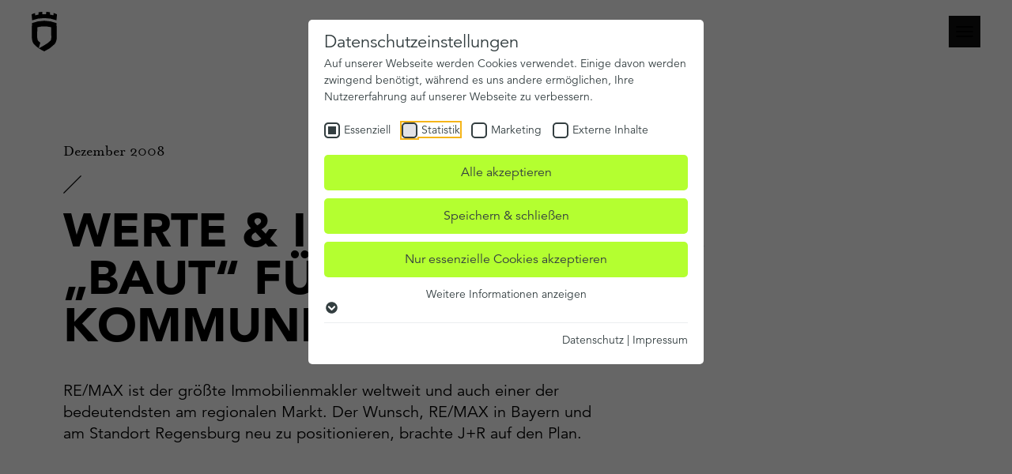

--- FILE ---
content_type: text/html; charset=utf-8
request_url: https://www.janda-roscher.de/news/werte-immobilien-j-r-baut-fuer-re/max-die-kommunikation
body_size: 16512
content:
<!DOCTYPE html> <html lang="de-DE"> <head> <meta charset="utf-8"> <!-- 
	=============================================================
	Konzeption / Design / Programmierung
	+++++++++++++++++++++++++++++++++++++++++++++++++++++++++++++
	JANDA + ROSCHER - Die WerbeBotschafter aus Regensburg
	http://www.janda-roscher.de
	=============================================================

	This website is powered by TYPO3 - inspiring people to share!
	TYPO3 is a free open source Content Management Framework initially created by Kasper Skaarhoj and licensed under GNU/GPL.
	TYPO3 is copyright 1998-2026 of Kasper Skaarhoj. Extensions are copyright of their respective owners.
	Information and contribution at https://typo3.org/
--> <title>Werte &amp; Immobilien. J+R „baut“ für RE/MAX die Kommunikation - JANDA+ROSCHER</title> <meta name="generator" content="TYPO3 CMS"> <meta name="viewport" content="width=device-width, initial-scale=1.0"> <link rel="stylesheet" href="/_assets/1d22e063b65eb268d5f92b6a62c2486f/Stylesheets/styles.css?1766227675" media="all"> <link rel="icon" type="image/png" href="/favicon-96x96.png" sizes="96x96"/> <link rel="icon" type="image/svg+xml" href="/favicon.svg"/> <link rel="apple-touch-icon" sizes="180x180" href="/apple-touch-icon.png"/> <link rel="manifest" href="/site.webmanifest"/> <meta name="p:domain_verify" content="8a19d2224b428a7de32e6d49fc7d5f09"/> <meta name="facebook-domain-verification" content="1i73f68dw5gyetn8uvz0e9pl45t454"/><!-- Leadinfo tracking code --> <script> (function(l,e,a,d,i,n,f,o){if(!l[i]){l.GlobalLeadinfoNamespace=l.GlobalLeadinfoNamespace||[];
l.GlobalLeadinfoNamespace.push(i);l[i]=function(){(l[i].q=l[i].q||[]).push(arguments)};l[i].t=l[i].t||n;
l[i].q=l[i].q||[];o=e.createElement(a);f=e.getElementsByTagName(a)[0];o.async=1;o.src=d;f.parentNode.insertBefore(o,f);}
}(window,document,"script","https://cdn.leadinfo.net/ping.js","leadinfo","LI-65D34D2F4EA9A")); </script> <!-- End Leadinfo tracking code --><link rel="preload" as="style" href="https://www.janda-roscher.de/fileadmin/sg_cookie_optin/siteroot-1/cookieOptin.css?1760366178" media="all" crossorigin="anonymous"> <link rel="stylesheet" href="https://www.janda-roscher.de/fileadmin/sg_cookie_optin/siteroot-1/cookieOptin.css?1760366178" media="all" crossorigin="anonymous"> <script id="cookieOptinData" type="application/json">{"cookieGroups":[{"groupName":"essential","label":"Essenziell","description":"Essenzielle Cookies werden f\u00fcr grundlegende Funktionen der Webseite ben\u00f6tigt. Dadurch ist gew\u00e4hrleistet, dass die Webseite einwandfrei funktioniert.","required":true,"cookieData":[{"Name":"cookie_optin","Provider":"JANDA+ROSCHER","Purpose":"Dieses Cookie wird verwendet, um Ihre Cookie-Einstellungen f\u00fcr diese Website zu speichern.","Lifetime":"1 Jahr","index":0,"crdate":1742561416,"tstamp":1760366178,"pseudo":false}],"scriptData":[],"loadingHTML":"","loadingJavaScript":""},{"groupName":"analytics","label":"Statistik","description":"Analytische Cookies helfen uns, unsere Webseite zu verbessern, indem wir Informationen \u00fcber Ihre Nutzung sammeln.","googleService":1,"googleName":"analytics_storage","dependentGroups":"","dependentGroupTitles":"","required":false,"cookieData":[{"Name":"_ga","Provider":"Google LLC","Purpose":"Cookie von Google f\u00fcr Website-Analysen. Erzeugt statistische Daten dar\u00fcber, wie der Besucher die Website nutzt.","Lifetime":"2 Jahre","index":0,"crdate":1742562705,"tstamp":1760366178,"pseudo":false},{"Name":"_gat","Provider":"Google LLC","Purpose":"Cookie von Google f\u00fcr Website-Analysen. Erzeugt statistische Daten dar\u00fcber, wie der Besucher die Website nutzt.","Lifetime":"1 Tag","index":1,"crdate":1742562705,"tstamp":1760366178,"pseudo":false},{"Name":"_gid","Provider":"Google LLC","Purpose":"Cookie von Google f\u00fcr Website-Analysen. Erzeugt statistische Daten dar\u00fcber, wie der Besucher die Website nutzt.","Lifetime":"1 Tag","index":2,"crdate":1742562705,"tstamp":1760366178,"pseudo":false}],"scriptData":[{"title":"GA4","script":"","html":"<!-- Google tag (gtag.js) -->\r\n<script async src=\"https:\/\/www.googletagmanager.com\/gtag\/js?id=G-9XN6WX1WSB\"><\/script>\r\n<script>\r\n  window.dataLayer = window.dataLayer || [];\r\n  function gtag(){dataLayer.push(arguments);}\r\n  gtag('js', new Date());\r\n\r\n  gtag('config', 'G-9XN6WX1WSB');\r\n<\/script>","index":0},{"title":"GA4 - 2","script":"","html":"<!-- Google tag (gtag.js) -->\r\n<script async src=\"https:\/\/www.googletagmanager.com\/gtag\/js?id=G-NM9KHE9KP8\"><\/script>\r\n<script>\r\n  window.dataLayer = window.dataLayer || [];\r\n  function gtag(){dataLayer.push(arguments);}\r\n  gtag('js', new Date());\r\n\r\n  gtag('config', 'G-NM9KHE9KP8');\r\n<\/script>","index":1}],"loadingHTML":"<!-- Google tag (gtag.js) -->\r\n<script async src=\"https:\/\/www.googletagmanager.com\/gtag\/js?id=G-9XN6WX1WSB\"><\/script>\r\n<script>\r\n  window.dataLayer = window.dataLayer || [];\r\n  function gtag(){dataLayer.push(arguments);}\r\n  gtag('js', new Date());\r\n\r\n  gtag('config', 'G-9XN6WX1WSB');\r\n<\/script>\n\n<!-- Google tag (gtag.js) -->\r\n<script async src=\"https:\/\/www.googletagmanager.com\/gtag\/js?id=G-NM9KHE9KP8\"><\/script>\r\n<script>\r\n  window.dataLayer = window.dataLayer || [];\r\n  function gtag(){dataLayer.push(arguments);}\r\n  gtag('js', new Date());\r\n\r\n  gtag('config', 'G-NM9KHE9KP8');\r\n<\/script>\n\n","loadingJavaScript":"","crdate":1742561695,"tstamp":1760366178},{"groupName":"marketing","label":"Marketing","description":"Marketing-Cookies werden verwendet, um Besuchern auf Webseiten zu folgen. Die Absicht ist, Anzeigen zu zeigen, die relevant und ansprechend f\u00fcr den einzelnen Benutzer sind und daher wertvoller f\u00fcr Publisher und werbetreibende Drittparteien sind.","googleService":2,"googleName":"ad_storage, ad_personalization, ad_user_data","dependentGroups":"","dependentGroupTitles":"","required":false,"cookieData":[{"Name":"IDE","Provider":"Google LLC","Purpose":"Verwendet von Google DoubleClick, um die Handlungen des Benutzers auf der Webseite nach der Anzeige oder dem Klicken auf eine der Anzeigen des Anbieters zu registrieren und zu melden, mit dem Zweck der Messung der Wirksamkeit einer Werbung und der Anzeige zielgerichteter Werbung f\u00fcr den Benutzer.","Lifetime":"1 Jahr","index":0,"crdate":1742562705,"tstamp":1760366178,"pseudo":false},{"Name":"_fbp","Provider":"Facebook Inc.","Purpose":"Wird von Facebook verwendet, um eine Reihe von Werbeprodukten wie z.B. Echtzeit-Gebote von Drittanbietern zu liefern.","Lifetime":"3 Monate","index":1,"crdate":1742562705,"tstamp":1760366178,"pseudo":false},{"Name":"fr","Provider":"Facebook Inc.","Purpose":"Verschl\u00fcsselte Facebook-Benutzer-ID und Browser-ID","Lifetime":"3 Monate","index":2,"crdate":1742562705,"tstamp":1760366178,"pseudo":false},{"Name":"tr","Provider":"Facebook Inc.","Purpose":"Verschl\u00fcsselte Facebook-Benutzer-ID und Browser-ID","Lifetime":"Session","index":3,"crdate":1742562705,"tstamp":1760366178,"pseudo":false},{"Name":"bcookie","Provider":"LinkedIn","Purpose":"Verwendet vom Social-Networking-Dienst LinkedIn f\u00fcr die Verfolgung der Verwendung von eingebetteten Dienstleistungen.","Lifetime":"1 Jahr","index":4,"crdate":1757606394,"tstamp":1760366178,"pseudo":false},{"Name":"lang","Provider":"LinkedIn","Purpose":"Speichert die vom Benutzer ausgew\u00e4hlte Sprachversion einer Webseite","Lifetime":"Ende der Sitzung","index":5,"crdate":1757606394,"tstamp":1760366178,"pseudo":false},{"Name":"li_gc","Provider":"LinkedIn","Purpose":"Speichert den Zustimmungsstatus des Benutzers f\u00fcr Cookies auf der aktuellen Dom\u00e4ne.","Lifetime":"180 Tage","index":6,"crdate":1757606394,"tstamp":1760366178,"pseudo":false},{"Name":"lidc","Provider":"LinkedIn","Purpose":"Verwendet vom Social-Networking-Dienst LinkedIn f\u00fcr die Verfolgung der Verwendung von eingebetteten Dienstleistungen.","Lifetime":"1 Tag","index":7,"crdate":1757606394,"tstamp":1760366178,"pseudo":false},{"Name":"","Provider":"","Purpose":"","Lifetime":"","index":8,"crdate":"","tstamp":"","pseudo":true}],"scriptData":[{"title":"Google Tag Manager","script":"","html":"<!-- Google Tag Manager -->\r\n<script>(function(w,d,s,l,i){w[l]=w[l]||[];w[l].push({'gtm.start':\r\nnew Date().getTime(),event:'gtm.js'});var f=d.getElementsByTagName(s)[0],\r\nj=d.createElement(s),dl=l!='dataLayer'?'&l='+l:'';j.async=true;j.src=\r\n'https:\/\/www.googletagmanager.com\/gtm.js?id='+i+dl;f.parentNode.insertBefore(j,f);\r\n})(window,document,'script','dataLayer','GTM-NMQ5V6K');<\/script>\r\n<!-- End Google Tag Manager -->","index":0},{"title":"Facebook Pixel Base Code","script":"","html":"<!-- Facebook Pixel Code -->\r\n<script>\r\n!function(f,b,e,v,n,t,s){if(f.fbq)return;n=f.fbq=function(){n.callMethod?\r\nn.callMethod.apply(n,arguments):n.queue.push(arguments)};if(!f._fbq)f._fbq=n;\r\nn.push=n;n.loaded=!0;n.version='2.0';n.queue=[];t=b.createElement(e);t.async=!0;\r\nt.src=v;s=b.getElementsByTagName(e)[0];s.parentNode.insertBefore(t,s)}(window,\r\ndocument,'script','https:\/\/connect.facebook.net\/en_US\/fbevents.js');\r\n\r\nfbq('init', '975916595888981');\r\nfbq('set','agent','tmgoogletagmanager', '975916595888981');\r\nfbq('track', \"PageView\");\r\n<\/script>","index":1},{"title":"LinkedIn Insight Tag","script":"","html":"<script type=\"text\/javascript\"> _linkedin_partner_id = \"7916514\"; window._linkedin_data_partner_ids = window._linkedin_data_partner_ids || []; window._linkedin_data_partner_ids.push(_linkedin_partner_id); <\/script><script type=\"text\/javascript\"> (function(l) { if (!l){window.lintrk = function(a,b){window.lintrk.q.push([a,b])}; window.lintrk.q=[]} var s = document.getElementsByTagName(\"script\")[0]; var b = document.createElement(\"script\"); b.type = \"text\/javascript\";b.async = true; b.src = \"https:\/\/snap.licdn.com\/li.lms-analytics\/insight.min.js\"; s.parentNode.insertBefore(b, s);})(window.lintrk); <\/script> <noscript> <img height=\"1\" width=\"1\" style=\"display:none;\" alt=\"\" src=\"https:\/\/px.ads.linkedin.com\/collect\/?pid=7916514&fmt=gif\" \/> <\/noscript>","index":2}],"loadingHTML":"<!-- Google Tag Manager -->\r\n<script>(function(w,d,s,l,i){w[l]=w[l]||[];w[l].push({'gtm.start':\r\nnew Date().getTime(),event:'gtm.js'});var f=d.getElementsByTagName(s)[0],\r\nj=d.createElement(s),dl=l!='dataLayer'?'&l='+l:'';j.async=true;j.src=\r\n'https:\/\/www.googletagmanager.com\/gtm.js?id='+i+dl;f.parentNode.insertBefore(j,f);\r\n})(window,document,'script','dataLayer','GTM-NMQ5V6K');<\/script>\r\n<!-- End Google Tag Manager -->\n\n<!-- Facebook Pixel Code -->\r\n<script>\r\n!function(f,b,e,v,n,t,s){if(f.fbq)return;n=f.fbq=function(){n.callMethod?\r\nn.callMethod.apply(n,arguments):n.queue.push(arguments)};if(!f._fbq)f._fbq=n;\r\nn.push=n;n.loaded=!0;n.version='2.0';n.queue=[];t=b.createElement(e);t.async=!0;\r\nt.src=v;s=b.getElementsByTagName(e)[0];s.parentNode.insertBefore(t,s)}(window,\r\ndocument,'script','https:\/\/connect.facebook.net\/en_US\/fbevents.js');\r\n\r\nfbq('init', '975916595888981');\r\nfbq('set','agent','tmgoogletagmanager', '975916595888981');\r\nfbq('track', \"PageView\");\r\n<\/script>\n\n<script type=\"text\/javascript\"> _linkedin_partner_id = \"7916514\"; window._linkedin_data_partner_ids = window._linkedin_data_partner_ids || []; window._linkedin_data_partner_ids.push(_linkedin_partner_id); <\/script><script type=\"text\/javascript\"> (function(l) { if (!l){window.lintrk = function(a,b){window.lintrk.q.push([a,b])}; window.lintrk.q=[]} var s = document.getElementsByTagName(\"script\")[0]; var b = document.createElement(\"script\"); b.type = \"text\/javascript\";b.async = true; b.src = \"https:\/\/snap.licdn.com\/li.lms-analytics\/insight.min.js\"; s.parentNode.insertBefore(b, s);})(window.lintrk); <\/script> <noscript> <img height=\"1\" width=\"1\" style=\"display:none;\" alt=\"\" src=\"https:\/\/px.ads.linkedin.com\/collect\/?pid=7916514&fmt=gif\" \/> <\/noscript>\n\n","loadingJavaScript":"","crdate":1742561695,"tstamp":1760366178},{"groupName":"iframes","label":"Externe Inhalte","description":"Wir verwenden auf unserer Website externe Inhalte, um Ihnen zus\u00e4tzliche Informationen anzubieten.","required":false,"cookieData":[]}],"cssData":{"color_box":"#FFFFFF","color_headline":"#333e40","color_text":"#333e40","color_confirmation_background":"#2E6B96","color_confirmation_text":"#FFFFFF","color_checkbox":"#333e40","color_checkbox_required":"#333e40","color_button_all":"#b4ff30","color_button_all_hover":"#9ed82a","color_button_all_text":"#333e40","color_button_specific":"#b4ff30","color_button_specific_hover":"#9ed82a","color_button_specific_text":"#333e40","color_button_essential":"#b4ff30","color_button_essential_hover":"#9ed82a","color_button_essential_text":"#333e40","color_button_close":"#FFFFFF","color_button_close_hover":"#FFFFFF","color_button_close_text":"#373737","color_list":"#eceeef","color_list_text":"#333e40","color_table":"#FFFFFF","color_Table_data_text":"#333e40","color_table_header":"#ffffff","color_table_header_text":"#333e40","color_full_box":"#143D59","color_full_headline":"#FFFFFF","color_full_text":"#FFFFFF","color_full_button_close":"#143D59","color_full_button_close_hover":"#143D59","color_full_button_close_text":"#FFFFFF","iframe_color_consent_box_background":"#eceeef","iframe_color_button_load_one":"#b4ff30","iframe_color_button_load_one_hover":"#9ed82a","iframe_color_button_load_one_text":"#333e40","iframe_color_open_settings":"#333e40","banner_color_box":"#DDDDDD","banner_color_text":"#373737","banner_color_link_text":"#373737","banner_color_button_settings":"#575757","banner_color_button_settings_hover":"#929292","banner_color_button_settings_text":"#FFFFFF","banner_color_button_accept_essential":"#575757","banner_color_button_accept_essential_hover":"#929292","banner_color_button_accept_essential_text":"#FFFFFF","banner_color_button_accept":"#143D59","banner_color_button_accept_hover":"#2E6B96","banner_color_button_accept_text":"#FFFFFF","color_fingerprint_image":"#FFFFFF","color_fingerprint_background":"#143D59","color_focus_outline":"#F5b51A"},"footerLinks":[{"url":"\/datenschutz?disableOptIn=1&cHash=e22935244c926929f283b8d77753b09b","name":"Datenschutz","uid":27,"index":0},{"url":"\/impressum?disableOptIn=1&cHash=18743ef2df34f1ea28b3f653eeb99018","name":"Impressum","uid":26,"index":1}],"iFrameGroup":{"groupName":"iframes","label":"Externe Inhalte","description":"Wir verwenden auf unserer Website externe Inhalte, um Ihnen zus\u00e4tzliche Informationen anzubieten.","required":false,"cookieData":[]},"settings":{"banner_enable":false,"banner_force_min_width":0,"version":1,"banner_position":0,"banner_show_settings_button":true,"cookie_lifetime":365,"session_only_essential_cookies":false,"iframe_enabled":true,"minify_generated_data":true,"show_button_close":false,"activate_testing_mode":false,"disable_powered_by":true,"disable_for_this_language":false,"set_cookie_for_domain":"","save_history_webhook":"https:\/\/www.janda-roscher.de\/?saveOptinHistory","cookiebanner_whitelist_regex":"","banner_show_again_interval":14,"identifier":1,"language":0,"render_assets_inline":false,"consider_do_not_track":false,"domains_to_delete_cookies_for":"","subdomain_support":false,"overwrite_baseurl":"","unified_cookie_name":true,"disable_usage_statistics":false,"fingerprint_position":1,"iframe_replacement_background_image":"","monochrome_enabled":false,"show_fingerprint":false,"disable_automatic_loading":false,"automatic_script_activation":false,"auto_action_for_bots":0},"textEntries":{"header":"Datenschutzeinstellungen","description":"Auf unserer Webseite werden Cookies verwendet. Einige davon werden zwingend ben\u00f6tigt, w\u00e4hrend es uns andere erm\u00f6glichen, Ihre Nutzererfahrung auf unserer Webseite zu verbessern.","accept_all_text":"Alle akzeptieren","accept_specific_text":"Speichern & schlie\u00dfen","accept_essential_text":"Nur essenzielle Cookies akzeptieren","extend_box_link_text":"Weitere Informationen anzeigen","extend_box_link_text_close":"Weitere Informationen verstecken","extend_table_link_text":"Cookie-Informationen anzeigen","extend_table_link_text_close":"Cookie-Informationen verstecken","cookie_name_text":"Name","cookie_provider_text":"Anbieter","cookie_purpose_text":"Zweck","cookie_lifetime_text":"Laufzeit","iframe_button_allow_all_text":"Alle externen Inhalte erlauben","iframe_button_allow_one_text":"Einmalig erlauben","iframe_button_reject_text":"Nicht erlauben","iframe_button_load_one_text":"Externen Inhalt laden","iframe_open_settings_text":"Einstellungen anzeigen","iframe_button_load_one_description":"","banner_button_accept_text":"Akzeptieren","banner_button_accept_essential_text":"Ablehnen","banner_button_settings_text":"Einstellungen","banner_description":"Auf unserer Webseite werden Cookies verwendet. Einige davon werden zwingend ben\u00f6tigt, w\u00e4hrend es uns andere erm\u00f6glichen, Ihre Nutzererfahrung auf unserer Webseite zu verbessern.","save_confirmation_text":"Cookie-Einstellungen erfolgreich gespeichert","user_hash_text":"User-Hash","dependent_groups_text":"Abh\u00e4ngig von:","fingerprint_aria_label_text":"Cookies verwalten","contrastToggleAriaLabelText":"Dunkelmodus umschalten"},"placeholders":{"iframe_consent_description":"<p class=\"sg-cookie-optin-box-flash-message\"><\/p>"},"mustacheData":{"template":{"template_html":"<!--googleoff: index-->\n<div data-nosnippet class=\"sg-cookie-optin-box\">\n\t{{#settings.show_button_close}}\n\t\t<span class=\"sg-cookie-optin-box-close-button\">\u2715<\/span>\n\t{{\/settings.show_button_close}}\n\n\t{{#settings.monochrome_enabled}}\n\t<button\n\t\tid=\"sg-cookie-optin-box-toggle-contrast\"\n\t\tclass=\"sg-cookie-optin-box-toggle-contrast\"\n\t\taria-label=\"{{{textEntries.contrastToggleAriaLabelText}}}\"\n\t>\n\t\t<svg xmlns=\"http:\/\/www.w3.org\/2000\/svg\" viewBox=\"0 0 512 512\" role=\"presentation\"><path d=\"M448 256c0-106-86-192-192-192l0 384c106 0 192-86 192-192zM0 256a256 256 0 1 1 512 0A256 256 0 1 1 0 256z\"><\/path><\/svg>\n\t<\/button>\n\t{{\/settings.monochrome_enabled}}\n\n\t<strong class=\"sg-cookie-optin-box-header\">{{{textEntries.header}}}<\/strong>\n\t<p class=\"sg-cookie-optin-box-description\">{{{textEntries.description}}}<\/p>\n\n\t<ul class=\"sg-cookie-optin-box-cookie-list\">\n\t\t{{#cookieGroups}}\n\t\t\t<li class=\"sg-cookie-optin-box-cookie-list-item\">\n\t\t\t\t<label >\n\t\t\t\t\t<input class=\"sg-cookie-optin-checkbox\"\n\t\t\t\t\t   type=\"checkbox\"\n\t\t\t\t\t   name=\"cookies[]\"\n\t\t\t\t\t   value=\"{{groupName}}\"\n\t\t\t\t\t   {{#required}}checked=\"1\"{{\/required}}\n\t\t\t\t\t   {{#required}}disabled=\"1\"{{\/required}}>\n\t\t\t\t\t<span class=\"sg-cookie-optin-checkbox-label\" role=\"checkbox\"\n\t\t\t\t\t\t  {{#required}}aria-checked=\"true\"{{\/required}}\n\t\t\t\t\t\t  {{#required}}aria-disabled=\"true\"{{\/required}}\n\t\t\t\t\t\t  {{^required}}aria-checked=\"false\"{{\/required}}>{{{label}}}<\/span>\n\t\t\t\t<\/label>\n\t\t\t<\/li>\n\t\t{{\/cookieGroups}}\n\t<\/ul>\n\n\t<div class=\"sg-cookie-optin-box-button\">\n\t\t<button  class=\"sg-cookie-optin-box-button-accept-all\">{{{textEntries.accept_all_text}}}<\/button>\n\t\t<button  class=\"sg-cookie-optin-box-button-accept-specific\">{{{textEntries.accept_specific_text}}}<\/button>\n\t\t<button  class=\"sg-cookie-optin-box-button-accept-essential\">{{{textEntries.accept_essential_text}}}<\/button>\n\t<\/div>\n\n\t<ul class=\"sg-cookie-optin-box-cookie-detail-list\" aria-hidden=\"true\">\n\t\t{{#cookieGroups}}\n\t\t\t<li class=\"sg-cookie-optin-box-cookie-detail-list-item\">\n\t\t\t\t<strong class=\"sg-cookie-optin-box-cookie-detail-header\">{{{label}}}<\/strong>\n\t\t\t\t<p class=\"sg-cookie-optin-box-cookie-detail-description\">{{{description}}}<\/p>\n\t\t\t\t{{#dependentGroups}}\n\t\t\t\t<div class=\"sg-cookie-optin-dependent-groups\">{{{textEntries.dependent_groups_text}}} {{dependentGroupTitles}}<\/div>\n\t\t\t\t{{\/dependentGroups}}\n\n\t\t\t\t<div class=\"sg-cookie-optin-box-cookie-detail-sublist\" aria-hidden=\"true\">\n\t\t\t\t\t{{#cookieData}}\n\t\t\t\t\t\t{{^pseudo}}\n\t\t\t\t\t\t\t<table role=\"grid\">\n\t\t\t\t\t\t\t\t<tbody role=\"rowgroup\">\n\t\t\t\t\t\t\t\t\t{{#index}}<tr role=\"row\" class=\"divider\"><td role=\"cell\" colspan=\"2\">&nbsp;<\/td><\/tr>{{\/index}}\n\t\t\t\t\t\t\t\t\t<tr role=\"row\">\n\t\t\t\t\t\t\t\t\t\t<th scope=\"row\">{{{textEntries.cookie_name_text}}}<\/th>\n\t\t\t\t\t\t\t\t\t\t<td role=\"cell\">{{{Name}}}<\/td>\n\t\t\t\t\t\t\t\t\t<\/tr>\n\t\t\t\t\t\t\t\t\t<tr role=\"row\">\n\t\t\t\t\t\t\t\t\t\t<th scope=\"row\">{{{textEntries.cookie_provider_text}}}<\/th>\n\t\t\t\t\t\t\t\t\t\t<td role=\"cell\">{{{Provider}}}<\/td>\n\t\t\t\t\t\t\t\t\t<\/tr>\n\t\t\t\t\t\t\t\t\t<tr role=\"row\">\n\t\t\t\t\t\t\t\t\t\t<th scope=\"row\">{{{textEntries.cookie_lifetime_text}}}<\/th>\n\t\t\t\t\t\t\t\t\t\t<td role=\"cell\">{{{Lifetime}}}<\/td>\n\t\t\t\t\t\t\t\t\t<\/tr>\n\t\t\t\t\t\t\t\t\t<tr role=\"row\">\n\t\t\t\t\t\t\t\t\t\t<th scope=\"row\">{{{textEntries.cookie_purpose_text}}}<\/th>\n\t\t\t\t\t\t\t\t\t\t<td role=\"cell\" class=\"sg-cookie-optin-box-table-reason\">{{{Purpose}}}<\/td>\n\t\t\t\t\t\t\t\t\t<\/tr>\n\t\t\t\t\t\t\t\t<\/tbody>\n\t\t\t\t\t\t\t<\/table>\n\t\t\t\t\t\t{{\/pseudo}}\n\t\t\t\t\t{{\/cookieData}}\n\t\t\t\t<\/div>\n\n\t\t\t\t{{#cookieData}}\n\t\t\t\t\t{{^index}}<a role=\"button\" class=\"sg-cookie-optin-box-sublist-open-more-link\" aria-expanded=\"false\" href=\"#\">{{{textEntries.extend_table_link_text}}}\n\t\t\t\t\t\t<span>\n\t\t\t\t\t\t\t<svg class=\"sg-cookie-optin-box-sublist-open-more-symbol\" fill='currentColor' xmlns='http:\/\/www.w3.org\/2000\/svg'\n\t\t\t\t\t\t\t\t viewBox='0 0 512 512' aria-hidden=\"true\" focusable=\"false\">\n\t\t\t\t\t\t\t\t<path d='M504 256c0 137-111 248-248 248S8 393 8 256 119 8 256 8s248 111 248 248zM273 369.9l135.5-135.5c9.4-9.4 9.4-24.6 0-33.9l-17-17c-9.4-9.4-24.6-9.4-33.9 0L256 285.1 154.4 183.5c-9.4-9.4-24.6-9.4-33.9 0l-17 17c-9.4 9.4-9.4 24.6 0 33.9L239 369.9c9.4 9.4 24.6 9.4 34 0z'\/>\n\t\t\t\t\t\t\t<\/svg>\n\t\t\t\t\t\t<\/span>\n\t\t\t\t\t<\/a>{{\/index}}\n\t\t\t\t{{\/cookieData}}\n\t\t\t<\/li>\n\t\t{{\/cookieGroups}}\n\t<\/ul>\n\n\t<div class=\"sg-cookie-optin-box-open-more\">\n\t\t<a class=\"sg-cookie-optin-box-open-more-link\" aria-expanded=\"false\" href=\"#\">{{{textEntries.extend_box_link_text}}}\n\t\t\t<span>\n\t\t\t\t<svg class=\"sg-cookie-optin-box-sublist-open-more-symbol\" fill='currentColor' xmlns='http:\/\/www.w3.org\/2000\/svg'\n\t\t\t\t\t viewBox='0 0 512 512' aria-hidden=\"true\" focusable=\"false\">\n\t\t\t\t\t<path d='M504 256c0 137-111 248-248 248S8 393 8 256 119 8 256 8s248 111 248 248zM273 369.9l135.5-135.5c9.4-9.4 9.4-24.6 0-33.9l-17-17c-9.4-9.4-24.6-9.4-33.9 0L256 285.1 154.4 183.5c-9.4-9.4-24.6-9.4-33.9 0l-17 17c-9.4 9.4-9.4 24.6 0 33.9L239 369.9c9.4 9.4 24.6 9.4 34 0z'\/>\n\t\t\t\t<\/svg>\n\t\t\t<\/span>\n\t\t<\/a>\n\t<\/div>\n\n\t<div class=\"sg-cookie-optin-box-footer\">\n\t\t<div class=\"sg-cookie-optin-box-copyright\">\n\t\t\t<a  class=\"sg-cookie-optin-box-copyright-link{{#settings.disable_powered_by}} sg-cookie-optin-box-copyright-link-hidden{{\/settings.disable_powered_by}}\"\n\t\t\t   href=\"https:\/\/www.sgalinski.de\/typo3-produkte-webentwicklung\/sgalinski-cookie-optin\/\"\n\t\t\t   rel=\"noopener\"\n\t\t\t   target=\"_blank\">\n\t\t\t\tPowered by<br>sgalinski Cookie Consent\n\t\t\t<\/a>\n\t\t<\/div>\n\n\t\t<div class=\"sg-cookie-optin-box-footer-links\">\n\t\t\t{{#footerLinks}}\n\t\t\t\t{{#index}}\n\t\t\t\t\t<span class=\"sg-cookie-optin-box-footer-divider\"> | <\/span>\n\t\t\t\t{{\/index}}\n\n\t\t\t\t<a  class=\"sg-cookie-optin-box-footer-link\" href=\"{{url}}\" target=\"_blank\">{{{name}}}<\/a>\n\t\t\t{{\/footerLinks}}\n\t\t<\/div>\n\n\t\t<div class=\"sg-cookie-optin-box-footer-user-hash-container\">\n\t\t\t{{{textEntries.user_hash_text}}}: <span class=\"sg-cookie-optin-box-footer-user-hash\"><\/span>\n\t\t<\/div>\n\t<\/div>\n<\/div>\n<!--googleon: index-->\n","template_overwritten":0,"template_selection":0,"markup":"<!--googleoff: index-->\n<div data-nosnippet class=\"sg-cookie-optin-box\">\n\n\n\t<strong class=\"sg-cookie-optin-box-header\">Datenschutzeinstellungen<\/strong>\n\t<p class=\"sg-cookie-optin-box-description\">Auf unserer Webseite werden Cookies verwendet. Einige davon werden zwingend ben\u00f6tigt, w\u00e4hrend es uns andere erm\u00f6glichen, Ihre Nutzererfahrung auf unserer Webseite zu verbessern.<\/p>\n\n\t<ul class=\"sg-cookie-optin-box-cookie-list\">\n\t\t\t<li class=\"sg-cookie-optin-box-cookie-list-item\">\n\t\t\t\t<label >\n\t\t\t\t\t<input class=\"sg-cookie-optin-checkbox\"\n\t\t\t\t\t   type=\"checkbox\"\n\t\t\t\t\t   name=\"cookies[]\"\n\t\t\t\t\t   value=\"essential\"\n\t\t\t\t\t   checked=\"1\"\n\t\t\t\t\t   disabled=\"1\">\n\t\t\t\t\t<span class=\"sg-cookie-optin-checkbox-label\" role=\"checkbox\"\n\t\t\t\t\t\t  aria-checked=\"true\"\n\t\t\t\t\t\t  aria-disabled=\"true\"\n\t\t\t\t\t\t  >Essenziell<\/span>\n\t\t\t\t<\/label>\n\t\t\t<\/li>\n\t\t\t<li class=\"sg-cookie-optin-box-cookie-list-item\">\n\t\t\t\t<label >\n\t\t\t\t\t<input class=\"sg-cookie-optin-checkbox\"\n\t\t\t\t\t   type=\"checkbox\"\n\t\t\t\t\t   name=\"cookies[]\"\n\t\t\t\t\t   value=\"analytics\"\n\t\t\t\t\t   \n\t\t\t\t\t   >\n\t\t\t\t\t<span class=\"sg-cookie-optin-checkbox-label\" role=\"checkbox\"\n\t\t\t\t\t\t  \n\t\t\t\t\t\t  \n\t\t\t\t\t\t  aria-checked=\"false\">Statistik<\/span>\n\t\t\t\t<\/label>\n\t\t\t<\/li>\n\t\t\t<li class=\"sg-cookie-optin-box-cookie-list-item\">\n\t\t\t\t<label >\n\t\t\t\t\t<input class=\"sg-cookie-optin-checkbox\"\n\t\t\t\t\t   type=\"checkbox\"\n\t\t\t\t\t   name=\"cookies[]\"\n\t\t\t\t\t   value=\"marketing\"\n\t\t\t\t\t   \n\t\t\t\t\t   >\n\t\t\t\t\t<span class=\"sg-cookie-optin-checkbox-label\" role=\"checkbox\"\n\t\t\t\t\t\t  \n\t\t\t\t\t\t  \n\t\t\t\t\t\t  aria-checked=\"false\">Marketing<\/span>\n\t\t\t\t<\/label>\n\t\t\t<\/li>\n\t\t\t<li class=\"sg-cookie-optin-box-cookie-list-item\">\n\t\t\t\t<label >\n\t\t\t\t\t<input class=\"sg-cookie-optin-checkbox\"\n\t\t\t\t\t   type=\"checkbox\"\n\t\t\t\t\t   name=\"cookies[]\"\n\t\t\t\t\t   value=\"iframes\"\n\t\t\t\t\t   \n\t\t\t\t\t   >\n\t\t\t\t\t<span class=\"sg-cookie-optin-checkbox-label\" role=\"checkbox\"\n\t\t\t\t\t\t  \n\t\t\t\t\t\t  \n\t\t\t\t\t\t  aria-checked=\"false\">Externe Inhalte<\/span>\n\t\t\t\t<\/label>\n\t\t\t<\/li>\n\t<\/ul>\n\n\t<div class=\"sg-cookie-optin-box-button\">\n\t\t<button  class=\"sg-cookie-optin-box-button-accept-all\">Alle akzeptieren<\/button>\n\t\t<button  class=\"sg-cookie-optin-box-button-accept-specific\">Speichern & schlie\u00dfen<\/button>\n\t\t<button  class=\"sg-cookie-optin-box-button-accept-essential\">Nur essenzielle Cookies akzeptieren<\/button>\n\t<\/div>\n\n\t<ul class=\"sg-cookie-optin-box-cookie-detail-list\" aria-hidden=\"true\">\n\t\t\t<li class=\"sg-cookie-optin-box-cookie-detail-list-item\">\n\t\t\t\t<strong class=\"sg-cookie-optin-box-cookie-detail-header\">Essenziell<\/strong>\n\t\t\t\t<p class=\"sg-cookie-optin-box-cookie-detail-description\">Essenzielle Cookies werden f\u00fcr grundlegende Funktionen der Webseite ben\u00f6tigt. Dadurch ist gew\u00e4hrleistet, dass die Webseite einwandfrei funktioniert.<\/p>\n\n\t\t\t\t<div class=\"sg-cookie-optin-box-cookie-detail-sublist\" aria-hidden=\"true\">\n\t\t\t\t\t\t\t<table role=\"grid\">\n\t\t\t\t\t\t\t\t<tbody role=\"rowgroup\">\n\t\t\t\t\t\t\t\t\t\n\t\t\t\t\t\t\t\t\t<tr role=\"row\">\n\t\t\t\t\t\t\t\t\t\t<th scope=\"row\">Name<\/th>\n\t\t\t\t\t\t\t\t\t\t<td role=\"cell\">cookie_optin<\/td>\n\t\t\t\t\t\t\t\t\t<\/tr>\n\t\t\t\t\t\t\t\t\t<tr role=\"row\">\n\t\t\t\t\t\t\t\t\t\t<th scope=\"row\">Anbieter<\/th>\n\t\t\t\t\t\t\t\t\t\t<td role=\"cell\">JANDA+ROSCHER<\/td>\n\t\t\t\t\t\t\t\t\t<\/tr>\n\t\t\t\t\t\t\t\t\t<tr role=\"row\">\n\t\t\t\t\t\t\t\t\t\t<th scope=\"row\">Laufzeit<\/th>\n\t\t\t\t\t\t\t\t\t\t<td role=\"cell\">1 Jahr<\/td>\n\t\t\t\t\t\t\t\t\t<\/tr>\n\t\t\t\t\t\t\t\t\t<tr role=\"row\">\n\t\t\t\t\t\t\t\t\t\t<th scope=\"row\">Zweck<\/th>\n\t\t\t\t\t\t\t\t\t\t<td role=\"cell\" class=\"sg-cookie-optin-box-table-reason\">Dieses Cookie wird verwendet, um Ihre Cookie-Einstellungen f\u00fcr diese Website zu speichern.<\/td>\n\t\t\t\t\t\t\t\t\t<\/tr>\n\t\t\t\t\t\t\t\t<\/tbody>\n\t\t\t\t\t\t\t<\/table>\n\t\t\t\t<\/div>\n\n\t\t\t\t\t<a role=\"button\" class=\"sg-cookie-optin-box-sublist-open-more-link\" aria-expanded=\"false\" href=\"#\">Cookie-Informationen anzeigen\n\t\t\t\t\t\t<span>\n\t\t\t\t\t\t\t<svg class=\"sg-cookie-optin-box-sublist-open-more-symbol\" fill='currentColor' xmlns='http:\/\/www.w3.org\/2000\/svg'\n\t\t\t\t\t\t\t\t viewBox='0 0 512 512' aria-hidden=\"true\" focusable=\"false\">\n\t\t\t\t\t\t\t\t<path d='M504 256c0 137-111 248-248 248S8 393 8 256 119 8 256 8s248 111 248 248zM273 369.9l135.5-135.5c9.4-9.4 9.4-24.6 0-33.9l-17-17c-9.4-9.4-24.6-9.4-33.9 0L256 285.1 154.4 183.5c-9.4-9.4-24.6-9.4-33.9 0l-17 17c-9.4 9.4-9.4 24.6 0 33.9L239 369.9c9.4 9.4 24.6 9.4 34 0z'\/>\n\t\t\t\t\t\t\t<\/svg>\n\t\t\t\t\t\t<\/span>\n\t\t\t\t\t<\/a>\n\t\t\t<\/li>\n\t\t\t<li class=\"sg-cookie-optin-box-cookie-detail-list-item\">\n\t\t\t\t<strong class=\"sg-cookie-optin-box-cookie-detail-header\">Statistik<\/strong>\n\t\t\t\t<p class=\"sg-cookie-optin-box-cookie-detail-description\">Analytische Cookies helfen uns, unsere Webseite zu verbessern, indem wir Informationen \u00fcber Ihre Nutzung sammeln.<\/p>\n\n\t\t\t\t<div class=\"sg-cookie-optin-box-cookie-detail-sublist\" aria-hidden=\"true\">\n\t\t\t\t\t\t\t<table role=\"grid\">\n\t\t\t\t\t\t\t\t<tbody role=\"rowgroup\">\n\t\t\t\t\t\t\t\t\t\n\t\t\t\t\t\t\t\t\t<tr role=\"row\">\n\t\t\t\t\t\t\t\t\t\t<th scope=\"row\">Name<\/th>\n\t\t\t\t\t\t\t\t\t\t<td role=\"cell\">_ga<\/td>\n\t\t\t\t\t\t\t\t\t<\/tr>\n\t\t\t\t\t\t\t\t\t<tr role=\"row\">\n\t\t\t\t\t\t\t\t\t\t<th scope=\"row\">Anbieter<\/th>\n\t\t\t\t\t\t\t\t\t\t<td role=\"cell\">Google LLC<\/td>\n\t\t\t\t\t\t\t\t\t<\/tr>\n\t\t\t\t\t\t\t\t\t<tr role=\"row\">\n\t\t\t\t\t\t\t\t\t\t<th scope=\"row\">Laufzeit<\/th>\n\t\t\t\t\t\t\t\t\t\t<td role=\"cell\">2 Jahre<\/td>\n\t\t\t\t\t\t\t\t\t<\/tr>\n\t\t\t\t\t\t\t\t\t<tr role=\"row\">\n\t\t\t\t\t\t\t\t\t\t<th scope=\"row\">Zweck<\/th>\n\t\t\t\t\t\t\t\t\t\t<td role=\"cell\" class=\"sg-cookie-optin-box-table-reason\">Cookie von Google f\u00fcr Website-Analysen. Erzeugt statistische Daten dar\u00fcber, wie der Besucher die Website nutzt.<\/td>\n\t\t\t\t\t\t\t\t\t<\/tr>\n\t\t\t\t\t\t\t\t<\/tbody>\n\t\t\t\t\t\t\t<\/table>\n\t\t\t\t\t\t\t<table role=\"grid\">\n\t\t\t\t\t\t\t\t<tbody role=\"rowgroup\">\n\t\t\t\t\t\t\t\t\t<tr role=\"row\" class=\"divider\"><td role=\"cell\" colspan=\"2\">&nbsp;<\/td><\/tr>\n\t\t\t\t\t\t\t\t\t<tr role=\"row\">\n\t\t\t\t\t\t\t\t\t\t<th scope=\"row\">Name<\/th>\n\t\t\t\t\t\t\t\t\t\t<td role=\"cell\">_gat<\/td>\n\t\t\t\t\t\t\t\t\t<\/tr>\n\t\t\t\t\t\t\t\t\t<tr role=\"row\">\n\t\t\t\t\t\t\t\t\t\t<th scope=\"row\">Anbieter<\/th>\n\t\t\t\t\t\t\t\t\t\t<td role=\"cell\">Google LLC<\/td>\n\t\t\t\t\t\t\t\t\t<\/tr>\n\t\t\t\t\t\t\t\t\t<tr role=\"row\">\n\t\t\t\t\t\t\t\t\t\t<th scope=\"row\">Laufzeit<\/th>\n\t\t\t\t\t\t\t\t\t\t<td role=\"cell\">1 Tag<\/td>\n\t\t\t\t\t\t\t\t\t<\/tr>\n\t\t\t\t\t\t\t\t\t<tr role=\"row\">\n\t\t\t\t\t\t\t\t\t\t<th scope=\"row\">Zweck<\/th>\n\t\t\t\t\t\t\t\t\t\t<td role=\"cell\" class=\"sg-cookie-optin-box-table-reason\">Cookie von Google f\u00fcr Website-Analysen. Erzeugt statistische Daten dar\u00fcber, wie der Besucher die Website nutzt.<\/td>\n\t\t\t\t\t\t\t\t\t<\/tr>\n\t\t\t\t\t\t\t\t<\/tbody>\n\t\t\t\t\t\t\t<\/table>\n\t\t\t\t\t\t\t<table role=\"grid\">\n\t\t\t\t\t\t\t\t<tbody role=\"rowgroup\">\n\t\t\t\t\t\t\t\t\t<tr role=\"row\" class=\"divider\"><td role=\"cell\" colspan=\"2\">&nbsp;<\/td><\/tr>\n\t\t\t\t\t\t\t\t\t<tr role=\"row\">\n\t\t\t\t\t\t\t\t\t\t<th scope=\"row\">Name<\/th>\n\t\t\t\t\t\t\t\t\t\t<td role=\"cell\">_gid<\/td>\n\t\t\t\t\t\t\t\t\t<\/tr>\n\t\t\t\t\t\t\t\t\t<tr role=\"row\">\n\t\t\t\t\t\t\t\t\t\t<th scope=\"row\">Anbieter<\/th>\n\t\t\t\t\t\t\t\t\t\t<td role=\"cell\">Google LLC<\/td>\n\t\t\t\t\t\t\t\t\t<\/tr>\n\t\t\t\t\t\t\t\t\t<tr role=\"row\">\n\t\t\t\t\t\t\t\t\t\t<th scope=\"row\">Laufzeit<\/th>\n\t\t\t\t\t\t\t\t\t\t<td role=\"cell\">1 Tag<\/td>\n\t\t\t\t\t\t\t\t\t<\/tr>\n\t\t\t\t\t\t\t\t\t<tr role=\"row\">\n\t\t\t\t\t\t\t\t\t\t<th scope=\"row\">Zweck<\/th>\n\t\t\t\t\t\t\t\t\t\t<td role=\"cell\" class=\"sg-cookie-optin-box-table-reason\">Cookie von Google f\u00fcr Website-Analysen. Erzeugt statistische Daten dar\u00fcber, wie der Besucher die Website nutzt.<\/td>\n\t\t\t\t\t\t\t\t\t<\/tr>\n\t\t\t\t\t\t\t\t<\/tbody>\n\t\t\t\t\t\t\t<\/table>\n\t\t\t\t<\/div>\n\n\t\t\t\t\t<a role=\"button\" class=\"sg-cookie-optin-box-sublist-open-more-link\" aria-expanded=\"false\" href=\"#\">Cookie-Informationen anzeigen\n\t\t\t\t\t\t<span>\n\t\t\t\t\t\t\t<svg class=\"sg-cookie-optin-box-sublist-open-more-symbol\" fill='currentColor' xmlns='http:\/\/www.w3.org\/2000\/svg'\n\t\t\t\t\t\t\t\t viewBox='0 0 512 512' aria-hidden=\"true\" focusable=\"false\">\n\t\t\t\t\t\t\t\t<path d='M504 256c0 137-111 248-248 248S8 393 8 256 119 8 256 8s248 111 248 248zM273 369.9l135.5-135.5c9.4-9.4 9.4-24.6 0-33.9l-17-17c-9.4-9.4-24.6-9.4-33.9 0L256 285.1 154.4 183.5c-9.4-9.4-24.6-9.4-33.9 0l-17 17c-9.4 9.4-9.4 24.6 0 33.9L239 369.9c9.4 9.4 24.6 9.4 34 0z'\/>\n\t\t\t\t\t\t\t<\/svg>\n\t\t\t\t\t\t<\/span>\n\t\t\t\t\t<\/a>\n\t\t\t\t\t\n\t\t\t\t\t\n\t\t\t<\/li>\n\t\t\t<li class=\"sg-cookie-optin-box-cookie-detail-list-item\">\n\t\t\t\t<strong class=\"sg-cookie-optin-box-cookie-detail-header\">Marketing<\/strong>\n\t\t\t\t<p class=\"sg-cookie-optin-box-cookie-detail-description\">Marketing-Cookies werden verwendet, um Besuchern auf Webseiten zu folgen. Die Absicht ist, Anzeigen zu zeigen, die relevant und ansprechend f\u00fcr den einzelnen Benutzer sind und daher wertvoller f\u00fcr Publisher und werbetreibende Drittparteien sind.<\/p>\n\n\t\t\t\t<div class=\"sg-cookie-optin-box-cookie-detail-sublist\" aria-hidden=\"true\">\n\t\t\t\t\t\t\t<table role=\"grid\">\n\t\t\t\t\t\t\t\t<tbody role=\"rowgroup\">\n\t\t\t\t\t\t\t\t\t\n\t\t\t\t\t\t\t\t\t<tr role=\"row\">\n\t\t\t\t\t\t\t\t\t\t<th scope=\"row\">Name<\/th>\n\t\t\t\t\t\t\t\t\t\t<td role=\"cell\">IDE<\/td>\n\t\t\t\t\t\t\t\t\t<\/tr>\n\t\t\t\t\t\t\t\t\t<tr role=\"row\">\n\t\t\t\t\t\t\t\t\t\t<th scope=\"row\">Anbieter<\/th>\n\t\t\t\t\t\t\t\t\t\t<td role=\"cell\">Google LLC<\/td>\n\t\t\t\t\t\t\t\t\t<\/tr>\n\t\t\t\t\t\t\t\t\t<tr role=\"row\">\n\t\t\t\t\t\t\t\t\t\t<th scope=\"row\">Laufzeit<\/th>\n\t\t\t\t\t\t\t\t\t\t<td role=\"cell\">1 Jahr<\/td>\n\t\t\t\t\t\t\t\t\t<\/tr>\n\t\t\t\t\t\t\t\t\t<tr role=\"row\">\n\t\t\t\t\t\t\t\t\t\t<th scope=\"row\">Zweck<\/th>\n\t\t\t\t\t\t\t\t\t\t<td role=\"cell\" class=\"sg-cookie-optin-box-table-reason\">Verwendet von Google DoubleClick, um die Handlungen des Benutzers auf der Webseite nach der Anzeige oder dem Klicken auf eine der Anzeigen des Anbieters zu registrieren und zu melden, mit dem Zweck der Messung der Wirksamkeit einer Werbung und der Anzeige zielgerichteter Werbung f\u00fcr den Benutzer.<\/td>\n\t\t\t\t\t\t\t\t\t<\/tr>\n\t\t\t\t\t\t\t\t<\/tbody>\n\t\t\t\t\t\t\t<\/table>\n\t\t\t\t\t\t\t<table role=\"grid\">\n\t\t\t\t\t\t\t\t<tbody role=\"rowgroup\">\n\t\t\t\t\t\t\t\t\t<tr role=\"row\" class=\"divider\"><td role=\"cell\" colspan=\"2\">&nbsp;<\/td><\/tr>\n\t\t\t\t\t\t\t\t\t<tr role=\"row\">\n\t\t\t\t\t\t\t\t\t\t<th scope=\"row\">Name<\/th>\n\t\t\t\t\t\t\t\t\t\t<td role=\"cell\">_fbp<\/td>\n\t\t\t\t\t\t\t\t\t<\/tr>\n\t\t\t\t\t\t\t\t\t<tr role=\"row\">\n\t\t\t\t\t\t\t\t\t\t<th scope=\"row\">Anbieter<\/th>\n\t\t\t\t\t\t\t\t\t\t<td role=\"cell\">Facebook Inc.<\/td>\n\t\t\t\t\t\t\t\t\t<\/tr>\n\t\t\t\t\t\t\t\t\t<tr role=\"row\">\n\t\t\t\t\t\t\t\t\t\t<th scope=\"row\">Laufzeit<\/th>\n\t\t\t\t\t\t\t\t\t\t<td role=\"cell\">3 Monate<\/td>\n\t\t\t\t\t\t\t\t\t<\/tr>\n\t\t\t\t\t\t\t\t\t<tr role=\"row\">\n\t\t\t\t\t\t\t\t\t\t<th scope=\"row\">Zweck<\/th>\n\t\t\t\t\t\t\t\t\t\t<td role=\"cell\" class=\"sg-cookie-optin-box-table-reason\">Wird von Facebook verwendet, um eine Reihe von Werbeprodukten wie z.B. Echtzeit-Gebote von Drittanbietern zu liefern.<\/td>\n\t\t\t\t\t\t\t\t\t<\/tr>\n\t\t\t\t\t\t\t\t<\/tbody>\n\t\t\t\t\t\t\t<\/table>\n\t\t\t\t\t\t\t<table role=\"grid\">\n\t\t\t\t\t\t\t\t<tbody role=\"rowgroup\">\n\t\t\t\t\t\t\t\t\t<tr role=\"row\" class=\"divider\"><td role=\"cell\" colspan=\"2\">&nbsp;<\/td><\/tr>\n\t\t\t\t\t\t\t\t\t<tr role=\"row\">\n\t\t\t\t\t\t\t\t\t\t<th scope=\"row\">Name<\/th>\n\t\t\t\t\t\t\t\t\t\t<td role=\"cell\">fr<\/td>\n\t\t\t\t\t\t\t\t\t<\/tr>\n\t\t\t\t\t\t\t\t\t<tr role=\"row\">\n\t\t\t\t\t\t\t\t\t\t<th scope=\"row\">Anbieter<\/th>\n\t\t\t\t\t\t\t\t\t\t<td role=\"cell\">Facebook Inc.<\/td>\n\t\t\t\t\t\t\t\t\t<\/tr>\n\t\t\t\t\t\t\t\t\t<tr role=\"row\">\n\t\t\t\t\t\t\t\t\t\t<th scope=\"row\">Laufzeit<\/th>\n\t\t\t\t\t\t\t\t\t\t<td role=\"cell\">3 Monate<\/td>\n\t\t\t\t\t\t\t\t\t<\/tr>\n\t\t\t\t\t\t\t\t\t<tr role=\"row\">\n\t\t\t\t\t\t\t\t\t\t<th scope=\"row\">Zweck<\/th>\n\t\t\t\t\t\t\t\t\t\t<td role=\"cell\" class=\"sg-cookie-optin-box-table-reason\">Verschl\u00fcsselte Facebook-Benutzer-ID und Browser-ID<\/td>\n\t\t\t\t\t\t\t\t\t<\/tr>\n\t\t\t\t\t\t\t\t<\/tbody>\n\t\t\t\t\t\t\t<\/table>\n\t\t\t\t\t\t\t<table role=\"grid\">\n\t\t\t\t\t\t\t\t<tbody role=\"rowgroup\">\n\t\t\t\t\t\t\t\t\t<tr role=\"row\" class=\"divider\"><td role=\"cell\" colspan=\"2\">&nbsp;<\/td><\/tr>\n\t\t\t\t\t\t\t\t\t<tr role=\"row\">\n\t\t\t\t\t\t\t\t\t\t<th scope=\"row\">Name<\/th>\n\t\t\t\t\t\t\t\t\t\t<td role=\"cell\">tr<\/td>\n\t\t\t\t\t\t\t\t\t<\/tr>\n\t\t\t\t\t\t\t\t\t<tr role=\"row\">\n\t\t\t\t\t\t\t\t\t\t<th scope=\"row\">Anbieter<\/th>\n\t\t\t\t\t\t\t\t\t\t<td role=\"cell\">Facebook Inc.<\/td>\n\t\t\t\t\t\t\t\t\t<\/tr>\n\t\t\t\t\t\t\t\t\t<tr role=\"row\">\n\t\t\t\t\t\t\t\t\t\t<th scope=\"row\">Laufzeit<\/th>\n\t\t\t\t\t\t\t\t\t\t<td role=\"cell\">Session<\/td>\n\t\t\t\t\t\t\t\t\t<\/tr>\n\t\t\t\t\t\t\t\t\t<tr role=\"row\">\n\t\t\t\t\t\t\t\t\t\t<th scope=\"row\">Zweck<\/th>\n\t\t\t\t\t\t\t\t\t\t<td role=\"cell\" class=\"sg-cookie-optin-box-table-reason\">Verschl\u00fcsselte Facebook-Benutzer-ID und Browser-ID<\/td>\n\t\t\t\t\t\t\t\t\t<\/tr>\n\t\t\t\t\t\t\t\t<\/tbody>\n\t\t\t\t\t\t\t<\/table>\n\t\t\t\t\t\t\t<table role=\"grid\">\n\t\t\t\t\t\t\t\t<tbody role=\"rowgroup\">\n\t\t\t\t\t\t\t\t\t<tr role=\"row\" class=\"divider\"><td role=\"cell\" colspan=\"2\">&nbsp;<\/td><\/tr>\n\t\t\t\t\t\t\t\t\t<tr role=\"row\">\n\t\t\t\t\t\t\t\t\t\t<th scope=\"row\">Name<\/th>\n\t\t\t\t\t\t\t\t\t\t<td role=\"cell\">bcookie<\/td>\n\t\t\t\t\t\t\t\t\t<\/tr>\n\t\t\t\t\t\t\t\t\t<tr role=\"row\">\n\t\t\t\t\t\t\t\t\t\t<th scope=\"row\">Anbieter<\/th>\n\t\t\t\t\t\t\t\t\t\t<td role=\"cell\">LinkedIn<\/td>\n\t\t\t\t\t\t\t\t\t<\/tr>\n\t\t\t\t\t\t\t\t\t<tr role=\"row\">\n\t\t\t\t\t\t\t\t\t\t<th scope=\"row\">Laufzeit<\/th>\n\t\t\t\t\t\t\t\t\t\t<td role=\"cell\">1 Jahr<\/td>\n\t\t\t\t\t\t\t\t\t<\/tr>\n\t\t\t\t\t\t\t\t\t<tr role=\"row\">\n\t\t\t\t\t\t\t\t\t\t<th scope=\"row\">Zweck<\/th>\n\t\t\t\t\t\t\t\t\t\t<td role=\"cell\" class=\"sg-cookie-optin-box-table-reason\">Verwendet vom Social-Networking-Dienst LinkedIn f\u00fcr die Verfolgung der Verwendung von eingebetteten Dienstleistungen.<\/td>\n\t\t\t\t\t\t\t\t\t<\/tr>\n\t\t\t\t\t\t\t\t<\/tbody>\n\t\t\t\t\t\t\t<\/table>\n\t\t\t\t\t\t\t<table role=\"grid\">\n\t\t\t\t\t\t\t\t<tbody role=\"rowgroup\">\n\t\t\t\t\t\t\t\t\t<tr role=\"row\" class=\"divider\"><td role=\"cell\" colspan=\"2\">&nbsp;<\/td><\/tr>\n\t\t\t\t\t\t\t\t\t<tr role=\"row\">\n\t\t\t\t\t\t\t\t\t\t<th scope=\"row\">Name<\/th>\n\t\t\t\t\t\t\t\t\t\t<td role=\"cell\">lang<\/td>\n\t\t\t\t\t\t\t\t\t<\/tr>\n\t\t\t\t\t\t\t\t\t<tr role=\"row\">\n\t\t\t\t\t\t\t\t\t\t<th scope=\"row\">Anbieter<\/th>\n\t\t\t\t\t\t\t\t\t\t<td role=\"cell\">LinkedIn<\/td>\n\t\t\t\t\t\t\t\t\t<\/tr>\n\t\t\t\t\t\t\t\t\t<tr role=\"row\">\n\t\t\t\t\t\t\t\t\t\t<th scope=\"row\">Laufzeit<\/th>\n\t\t\t\t\t\t\t\t\t\t<td role=\"cell\">Ende der Sitzung<\/td>\n\t\t\t\t\t\t\t\t\t<\/tr>\n\t\t\t\t\t\t\t\t\t<tr role=\"row\">\n\t\t\t\t\t\t\t\t\t\t<th scope=\"row\">Zweck<\/th>\n\t\t\t\t\t\t\t\t\t\t<td role=\"cell\" class=\"sg-cookie-optin-box-table-reason\">Speichert die vom Benutzer ausgew\u00e4hlte Sprachversion einer Webseite<\/td>\n\t\t\t\t\t\t\t\t\t<\/tr>\n\t\t\t\t\t\t\t\t<\/tbody>\n\t\t\t\t\t\t\t<\/table>\n\t\t\t\t\t\t\t<table role=\"grid\">\n\t\t\t\t\t\t\t\t<tbody role=\"rowgroup\">\n\t\t\t\t\t\t\t\t\t<tr role=\"row\" class=\"divider\"><td role=\"cell\" colspan=\"2\">&nbsp;<\/td><\/tr>\n\t\t\t\t\t\t\t\t\t<tr role=\"row\">\n\t\t\t\t\t\t\t\t\t\t<th scope=\"row\">Name<\/th>\n\t\t\t\t\t\t\t\t\t\t<td role=\"cell\">li_gc<\/td>\n\t\t\t\t\t\t\t\t\t<\/tr>\n\t\t\t\t\t\t\t\t\t<tr role=\"row\">\n\t\t\t\t\t\t\t\t\t\t<th scope=\"row\">Anbieter<\/th>\n\t\t\t\t\t\t\t\t\t\t<td role=\"cell\">LinkedIn<\/td>\n\t\t\t\t\t\t\t\t\t<\/tr>\n\t\t\t\t\t\t\t\t\t<tr role=\"row\">\n\t\t\t\t\t\t\t\t\t\t<th scope=\"row\">Laufzeit<\/th>\n\t\t\t\t\t\t\t\t\t\t<td role=\"cell\">180 Tage<\/td>\n\t\t\t\t\t\t\t\t\t<\/tr>\n\t\t\t\t\t\t\t\t\t<tr role=\"row\">\n\t\t\t\t\t\t\t\t\t\t<th scope=\"row\">Zweck<\/th>\n\t\t\t\t\t\t\t\t\t\t<td role=\"cell\" class=\"sg-cookie-optin-box-table-reason\">Speichert den Zustimmungsstatus des Benutzers f\u00fcr Cookies auf der aktuellen Dom\u00e4ne.<\/td>\n\t\t\t\t\t\t\t\t\t<\/tr>\n\t\t\t\t\t\t\t\t<\/tbody>\n\t\t\t\t\t\t\t<\/table>\n\t\t\t\t\t\t\t<table role=\"grid\">\n\t\t\t\t\t\t\t\t<tbody role=\"rowgroup\">\n\t\t\t\t\t\t\t\t\t<tr role=\"row\" class=\"divider\"><td role=\"cell\" colspan=\"2\">&nbsp;<\/td><\/tr>\n\t\t\t\t\t\t\t\t\t<tr role=\"row\">\n\t\t\t\t\t\t\t\t\t\t<th scope=\"row\">Name<\/th>\n\t\t\t\t\t\t\t\t\t\t<td role=\"cell\">lidc<\/td>\n\t\t\t\t\t\t\t\t\t<\/tr>\n\t\t\t\t\t\t\t\t\t<tr role=\"row\">\n\t\t\t\t\t\t\t\t\t\t<th scope=\"row\">Anbieter<\/th>\n\t\t\t\t\t\t\t\t\t\t<td role=\"cell\">LinkedIn<\/td>\n\t\t\t\t\t\t\t\t\t<\/tr>\n\t\t\t\t\t\t\t\t\t<tr role=\"row\">\n\t\t\t\t\t\t\t\t\t\t<th scope=\"row\">Laufzeit<\/th>\n\t\t\t\t\t\t\t\t\t\t<td role=\"cell\">1 Tag<\/td>\n\t\t\t\t\t\t\t\t\t<\/tr>\n\t\t\t\t\t\t\t\t\t<tr role=\"row\">\n\t\t\t\t\t\t\t\t\t\t<th scope=\"row\">Zweck<\/th>\n\t\t\t\t\t\t\t\t\t\t<td role=\"cell\" class=\"sg-cookie-optin-box-table-reason\">Verwendet vom Social-Networking-Dienst LinkedIn f\u00fcr die Verfolgung der Verwendung von eingebetteten Dienstleistungen.<\/td>\n\t\t\t\t\t\t\t\t\t<\/tr>\n\t\t\t\t\t\t\t\t<\/tbody>\n\t\t\t\t\t\t\t<\/table>\n\t\t\t\t<\/div>\n\n\t\t\t\t\t<a role=\"button\" class=\"sg-cookie-optin-box-sublist-open-more-link\" aria-expanded=\"false\" href=\"#\">Cookie-Informationen anzeigen\n\t\t\t\t\t\t<span>\n\t\t\t\t\t\t\t<svg class=\"sg-cookie-optin-box-sublist-open-more-symbol\" fill='currentColor' xmlns='http:\/\/www.w3.org\/2000\/svg'\n\t\t\t\t\t\t\t\t viewBox='0 0 512 512' aria-hidden=\"true\" focusable=\"false\">\n\t\t\t\t\t\t\t\t<path d='M504 256c0 137-111 248-248 248S8 393 8 256 119 8 256 8s248 111 248 248zM273 369.9l135.5-135.5c9.4-9.4 9.4-24.6 0-33.9l-17-17c-9.4-9.4-24.6-9.4-33.9 0L256 285.1 154.4 183.5c-9.4-9.4-24.6-9.4-33.9 0l-17 17c-9.4 9.4-9.4 24.6 0 33.9L239 369.9c9.4 9.4 24.6 9.4 34 0z'\/>\n\t\t\t\t\t\t\t<\/svg>\n\t\t\t\t\t\t<\/span>\n\t\t\t\t\t<\/a>\n\t\t\t\t\t\n\t\t\t\t\t\n\t\t\t\t\t\n\t\t\t\t\t\n\t\t\t\t\t\n\t\t\t\t\t\n\t\t\t\t\t\n\t\t\t\t\t\n\t\t\t<\/li>\n\t\t\t<li class=\"sg-cookie-optin-box-cookie-detail-list-item\">\n\t\t\t\t<strong class=\"sg-cookie-optin-box-cookie-detail-header\">Externe Inhalte<\/strong>\n\t\t\t\t<p class=\"sg-cookie-optin-box-cookie-detail-description\">Wir verwenden auf unserer Website externe Inhalte, um Ihnen zus\u00e4tzliche Informationen anzubieten.<\/p>\n\n\t\t\t\t<div class=\"sg-cookie-optin-box-cookie-detail-sublist\" aria-hidden=\"true\">\n\t\t\t\t<\/div>\n\n\t\t\t<\/li>\n\t<\/ul>\n\n\t<div class=\"sg-cookie-optin-box-open-more\">\n\t\t<a class=\"sg-cookie-optin-box-open-more-link\" aria-expanded=\"false\" href=\"#\">Weitere Informationen anzeigen\n\t\t\t<span>\n\t\t\t\t<svg class=\"sg-cookie-optin-box-sublist-open-more-symbol\" fill='currentColor' xmlns='http:\/\/www.w3.org\/2000\/svg'\n\t\t\t\t\t viewBox='0 0 512 512' aria-hidden=\"true\" focusable=\"false\">\n\t\t\t\t\t<path d='M504 256c0 137-111 248-248 248S8 393 8 256 119 8 256 8s248 111 248 248zM273 369.9l135.5-135.5c9.4-9.4 9.4-24.6 0-33.9l-17-17c-9.4-9.4-24.6-9.4-33.9 0L256 285.1 154.4 183.5c-9.4-9.4-24.6-9.4-33.9 0l-17 17c-9.4 9.4-9.4 24.6 0 33.9L239 369.9c9.4 9.4 24.6 9.4 34 0z'\/>\n\t\t\t\t<\/svg>\n\t\t\t<\/span>\n\t\t<\/a>\n\t<\/div>\n\n\t<div class=\"sg-cookie-optin-box-footer\">\n\t\t<div class=\"sg-cookie-optin-box-copyright\">\n\t\t\t<a  class=\"sg-cookie-optin-box-copyright-link sg-cookie-optin-box-copyright-link-hidden\"\n\t\t\t   href=\"https:\/\/www.sgalinski.de\/typo3-produkte-webentwicklung\/sgalinski-cookie-optin\/\"\n\t\t\t   rel=\"noopener\"\n\t\t\t   target=\"_blank\">\n\t\t\t\tPowered by<br>sgalinski Cookie Consent\n\t\t\t<\/a>\n\t\t<\/div>\n\n\t\t<div class=\"sg-cookie-optin-box-footer-links\">\n\n\t\t\t\t<a  class=\"sg-cookie-optin-box-footer-link\" href=\"\/datenschutz?disableOptIn=1&amp;cHash=e22935244c926929f283b8d77753b09b\" target=\"_blank\">Datenschutz<\/a>\n\t\t\t\t\t<span class=\"sg-cookie-optin-box-footer-divider\"> | <\/span>\n\n\t\t\t\t<a  class=\"sg-cookie-optin-box-footer-link\" href=\"\/impressum?disableOptIn=1&amp;cHash=18743ef2df34f1ea28b3f653eeb99018\" target=\"_blank\">Impressum<\/a>\n\t\t<\/div>\n\n\t\t<div class=\"sg-cookie-optin-box-footer-user-hash-container\">\n\t\t\tUser-Hash: <span class=\"sg-cookie-optin-box-footer-user-hash\"><\/span>\n\t\t<\/div>\n\t<\/div>\n<\/div>\n<!--googleon: index-->\n"},"banner":{"banner_html":"<div class=\"sg-cookie-optin-banner {{^settings.banner_position}}sg-cookie-optin-banner-bottom{{\/settings.banner_position}}\">\n\t<div class=\"sg-cookie-optin-box\">\n\t\t<div class=\"sg-cookie-optin-banner-content\">\n\t\t\t<p class=\"sg-cookie-optin-banner-description\">\n\t\t\t\t{{{textEntries.banner_description}}}\n\n\t\t\t\t{{#footerLinks}}\n\t\t\t\t\t{{#index}}\n\t\t\t\t\t\t(\n\t\t\t\t\t{{\/index}}\n\t\t\t\t{{\/footerLinks}}\n\n\t\t\t\t{{#footerLinks}}\n\t\t\t\t\t{{#index}}\n\t\t\t\t\t\t<span class=\"sg-cookie-optin-box-footer-divider\"> | <\/span>\n\t\t\t\t\t{{\/index}}\n\n\t\t\t\t\t<a class=\"sg-cookie-optin-box-footer-link\" href=\"{{url}}\" target=\"_blank\">{{{name}}}<\/a>\n\t\t\t\t{{\/footerLinks}}\n\n\t\t\t\t{{#footerLinks}}\n\t\t\t\t\t{{#index}}\n\t\t\t\t\t\t)\n\t\t\t\t\t{{\/index}}\n\t\t\t\t{{\/footerLinks}}\n\t\t\t<\/p>\n\n\t\t\t<div class=\"sg-cookie-optin-banner-button\">\n\t\t\t\t{{#settings.banner_show_settings_button}}\n\t\t\t\t\t<button class=\"sg-cookie-optin-banner-button-settings\">{{{textEntries.banner_button_settings_text}}}<\/button>\n\t\t\t\t{{\/settings.banner_show_settings_button}}\n\n\t\t\t\t<button class=\"sg-cookie-optin-banner-button-accept-essential\">{{{textEntries.banner_button_accept_essential_text}}}<\/button>\n\t\t\t\t<button class=\"sg-cookie-optin-banner-button-accept\">{{{textEntries.banner_button_accept_text}}}<\/button>\n\t\t\t<\/div>\n\t\t<\/div>\n\t<\/div>\n<\/div>\n","banner_overwritten":0,"markup":"<div class=\"sg-cookie-optin-banner sg-cookie-optin-banner-bottom\">\n\t<div class=\"sg-cookie-optin-box\">\n\t\t<div class=\"sg-cookie-optin-banner-content\">\n\t\t\t<p class=\"sg-cookie-optin-banner-description\">\n\t\t\t\tAuf unserer Webseite werden Cookies verwendet. Einige davon werden zwingend ben\u00f6tigt, w\u00e4hrend es uns andere erm\u00f6glichen, Ihre Nutzererfahrung auf unserer Webseite zu verbessern.\n\n\t\t\t\t\t\t(\n\n\n\t\t\t\t\t<a class=\"sg-cookie-optin-box-footer-link\" href=\"\/datenschutz?disableOptIn=1&amp;cHash=e22935244c926929f283b8d77753b09b\" target=\"_blank\">Datenschutz<\/a>\n\t\t\t\t\t\t<span class=\"sg-cookie-optin-box-footer-divider\"> | <\/span>\n\n\t\t\t\t\t<a class=\"sg-cookie-optin-box-footer-link\" href=\"\/impressum?disableOptIn=1&amp;cHash=18743ef2df34f1ea28b3f653eeb99018\" target=\"_blank\">Impressum<\/a>\n\n\t\t\t\t\t\t)\n\t\t\t<\/p>\n\n\t\t\t<div class=\"sg-cookie-optin-banner-button\">\n\t\t\t\t\t<button class=\"sg-cookie-optin-banner-button-settings\">Einstellungen<\/button>\n\n\t\t\t\t<button class=\"sg-cookie-optin-banner-button-accept-essential\">Ablehnen<\/button>\n\t\t\t\t<button class=\"sg-cookie-optin-banner-button-accept\">Akzeptieren<\/button>\n\t\t\t<\/div>\n\t\t<\/div>\n\t<\/div>\n<\/div>\n"},"iframe":{"iframe_html":"<div class=\"sg-cookie-optin-box\">\n\t{{#settings.show_button_close}}\n\t\t<span class=\"sg-cookie-optin-box-close-button\">\u2715<\/span>\n\t{{\/settings.show_button_close}}\n\n\t<strong class=\"sg-cookie-optin-box-header\">{{{iFrameGroup.label}}}<\/strong>\n\t<p class=\"sg-cookie-optin-box-description\">{{{iFrameGroup.description}}}<\/p>\n\n\t<div class=\"sg-cookie-optin-box-button\">\n\t\t<button  class=\"sg-cookie-optin-box-button-accept-all\">{{{textEntries.iframe_button_allow_all_text}}}<\/button>\n\t\t<button  class=\"sg-cookie-optin-box-button-accept-specific\">{{{textEntries.iframe_button_allow_one_text}}}<\/button>\n\t\t<button  class=\"sg-cookie-optin-box-button-iframe-reject\">{{{textEntries.iframe_button_reject_text}}}<\/button>\n\t<\/div>\n\n\t{{{placeholders.iframe_consent_description}}}\n\n\t<div class=\"sg-cookie-optin-box-footer\">\n\t\t<div class=\"sg-cookie-optin-box-copyright\">\n\t\t\t<a  class=\"sg-cookie-optin-box-copyright-link{{#settings.disable_powered_by}} sg-cookie-optin-box-copyright-link-hidden{{\/settings.disable_powered_by}}\"\n\t\t\t   href=\"https:\/\/www.sgalinski.de\/typo3-produkte-webentwicklung\/sgalinski-cookie-optin\/\"\n\t\t\t   rel=\"noopener\"\n\t\t\t   target=\"_blank\">\n\t\t\t\tPowered by<br>sgalinski Cookie Consent\n\t\t\t<\/a>\n\t\t<\/div>\n\n\t\t<div class=\"sg-cookie-optin-box-footer-links\">\n\t\t\t{{#footerLinks}}\n\t\t\t{{#index}}\n\t\t\t<span class=\"sg-cookie-optin-box-footer-divider\"> | <\/span>\n\t\t\t{{\/index}}\n\t\t\t<a  class=\"sg-cookie-optin-box-footer-link\" href=\"{{url}}\" target=\"_blank\">{{{name}}}<\/a>\n\t\t\t{{\/footerLinks}}\n\t\t<\/div>\n\t<\/div>\n<\/div>\n","iframe_overwritten":0,"markup":"<div class=\"sg-cookie-optin-box\">\n\n\t<strong class=\"sg-cookie-optin-box-header\">Externe Inhalte<\/strong>\n\t<p class=\"sg-cookie-optin-box-description\">Wir verwenden auf unserer Website externe Inhalte, um Ihnen zus\u00e4tzliche Informationen anzubieten.<\/p>\n\n\t<div class=\"sg-cookie-optin-box-button\">\n\t\t<button  class=\"sg-cookie-optin-box-button-accept-all\">Alle externen Inhalte erlauben<\/button>\n\t\t<button  class=\"sg-cookie-optin-box-button-accept-specific\">Einmalig erlauben<\/button>\n\t\t<button  class=\"sg-cookie-optin-box-button-iframe-reject\">Nicht erlauben<\/button>\n\t<\/div>\n\n\t<p class=\"sg-cookie-optin-box-flash-message\"><\/p>\n\n\t<div class=\"sg-cookie-optin-box-footer\">\n\t\t<div class=\"sg-cookie-optin-box-copyright\">\n\t\t\t<a  class=\"sg-cookie-optin-box-copyright-link sg-cookie-optin-box-copyright-link-hidden\"\n\t\t\t   href=\"https:\/\/www.sgalinski.de\/typo3-produkte-webentwicklung\/sgalinski-cookie-optin\/\"\n\t\t\t   rel=\"noopener\"\n\t\t\t   target=\"_blank\">\n\t\t\t\tPowered by<br>sgalinski Cookie Consent\n\t\t\t<\/a>\n\t\t<\/div>\n\n\t\t<div class=\"sg-cookie-optin-box-footer-links\">\n\t\t\t<a  class=\"sg-cookie-optin-box-footer-link\" href=\"\/datenschutz?disableOptIn=1&amp;cHash=e22935244c926929f283b8d77753b09b\" target=\"_blank\">Datenschutz<\/a>\n\t\t\t<span class=\"sg-cookie-optin-box-footer-divider\"> | <\/span>\n\t\t\t<a  class=\"sg-cookie-optin-box-footer-link\" href=\"\/impressum?disableOptIn=1&amp;cHash=18743ef2df34f1ea28b3f653eeb99018\" target=\"_blank\">Impressum<\/a>\n\t\t<\/div>\n\t<\/div>\n<\/div>\n"},"iframeReplacement":{"iframe_replacement_html":"<button class=\"sg-cookie-optin-iframe-consent-accept\">{{{textEntries.iframe_button_load_one_text}}}<\/button>\n{{{placeholders.iframe_consent_description}}}\n<a class=\"sg-cookie-optin-iframe-consent-link\">{{{textEntries.iframe_open_settings_text}}}<\/a>\n","iframe_replacement_overwritten":0,"markup":"<button class=\"sg-cookie-optin-iframe-consent-accept\">Externen Inhalt laden<\/button>\n<p class=\"sg-cookie-optin-box-flash-message\"><\/p>\n<a class=\"sg-cookie-optin-iframe-consent-link\">Einstellungen anzeigen<\/a>\n"},"iframeWhitelist":{"iframe_whitelist_regex":".*(fileadmin).*","markup":".*(fileadmin).*"},"services":[]}}</script> <link rel="preload" as="script" href="https://www.janda-roscher.de/fileadmin/sg_cookie_optin/siteroot-1/cookieOptin.js?1760366178" data-ignore="1" crossorigin="anonymous"> <script src="https://www.janda-roscher.de/fileadmin/sg_cookie_optin/siteroot-1/cookieOptin.js?1760366178" data-ignore="1" crossorigin="anonymous"></script><link rel="preload" href="/_assets/1d22e063b65eb268d5f92b6a62c2486f/Fonts/mrseavesot-roman-webfont.woff2" as="font" type="font/woff2" crossorigin="anonymous"><link rel="preload" href="/_assets/1d22e063b65eb268d5f92b6a62c2486f/Fonts/065a6b14-b2cc-446e-9428-271c570df0d9.woff2" as="font" type="font/woff2" crossorigin="anonymous"><link rel="preload" href="/_assets/1d22e063b65eb268d5f92b6a62c2486f/Fonts/b290e775-e0f9-4980-914b-a4c32a5e3e36.woff2" as="font" type="font/woff2" crossorigin="anonymous"><link rel="preload" href="/_assets/1d22e063b65eb268d5f92b6a62c2486f/Fonts/c78eb7af-a1c8-4892-974b-52379646fef4.woff2" as="font" type="font/woff2" crossorigin="anonymous"> <link rel="canonical" href="https://www.janda-roscher.de/news/werte-immobilien-j-r-baut-fuer-re/max-die-kommunikation"> <!-- This site is optimized with the Yoast SEO for TYPO3 plugin - https://yoast.com/typo3-extensions-seo/ --> <script type="application/ld+json">[{"@context":"https:\/\/www.schema.org","@type":"BreadcrumbList","itemListElement":[{"@type":"ListItem","position":1,"item":{"@id":"https:\/\/www.janda-roscher.de\/","name":"Startseite"}},{"@type":"ListItem","position":2,"item":{"@id":"https:\/\/www.janda-roscher.de\/news","name":"News"}},{"@type":"ListItem","position":3,"item":{"@id":"https:\/\/www.janda-roscher.de\/news\/werte-immobilien-j-r-baut-fuer-re\/max-die-kommunikation","name":"Werte & Immobilien. J+R \u201ebaut\u201c f\u00fcr RE\/MAX die Kommunikation"}}]}]</script> </head> <body class=""> <!-- Google Tag Manager (noscript) --> <noscript><iframe src="https://www.googletagmanager.com/ns.html?id=GTM-NMQ5V6K" height="0" width="0" style="display:none;visibility:hidden"></iframe></noscript> <!-- End Google Tag Manager (noscript) --> <div x-data="{hover: false, open: false}"> <div class="z-50 w-full fixed bg-transparent pointer-events-none pt-2 md:pt-0 mix-blend-exclusion"> <div class="relative h-20 md:h-30"> <div class="h-full flex items-center px-3 md:px-4 lg:px-10 md:justify-start"> <div class=""> <a href="/" aria-label="Startseite" class="flex pointer-events-auto"> <svg xmlns="http://www.w3.org/2000/svg" class="fill-current text-white" width="32.4" height="50" viewBox="0 0 32.4 50"> <path class="" fill="currentColor" d="M9.1,46.1a72.9,72.9,0,0,0,7.8-4.2,32.5,32.5,0,0,0,7.3-5.5,3.1,3.1,0,0,0,.5-1l.3-1.1a8.8,8.8,0,0,0,.2-1.7c0-.8,0-4.8-.2-12.7v-.5h-.5a35.3,35.3,0,0,0-8.5-1,31,31,0,0,0-8.1,1H7.4v.5c-.4,8.2-.2,12.5-.2,12.7s0,.3.1.4a6.9,6.9,0,0,0,.2,1.3,3.6,3.6,0,0,0,.2,1.1,3.1,3.1,0,0,0,.5,1A23.5,23.5,0,0,0,11.1,39l-2,7.1a36.8,36.8,0,0,1-6-5.1,9.8,9.8,0,0,1-1.9-3.3,20.2,20.2,0,0,1-.9-4.9A144.4,144.4,0,0,1,.6,14.2a43.1,43.1,0,0,1,15.1-2.9h1a44,44,0,0,1,15.1,2.9h0c.6,8.1.4,18.6.4,18.6S32,38.1,29.3,41a40.9,40.9,0,0,1-13.1,9A54.9,54.9,0,0,1,9.1,46.1ZM16.6,7.9h-.8A43,43,0,0,0,.7,10.7C.6,10,0,3.2,0,3.2A22.6,22.6,0,0,1,4.3,1.5l.3,2.9a29.8,29.8,0,0,1,4.3-.9V.5A39.1,39.1,0,0,1,13.6,0V2.9h4.9L18.8,0a39.1,39.1,0,0,1,4.8.5v3a29.8,29.8,0,0,1,4.3.9l.3-2.9a22.6,22.6,0,0,1,4.3,1.7s-.6,6.8-.7,7.5A43,43,0,0,0,16.6,7.9Z"/> </svg> </a> </div> <div class="flex-1 flex justify-end md:space-x-12"> <div class="flex items-center space-x-3 pointer-events-auto"> <button @click="open = !open" x-on:mouseleave="hover = false" x-on:mouseenter="hover = true" class="jr-menu-icon-container appearance-none z-50 w-10 h-10 md:w-12.5 md:h-12.5 inline-flex items-center justify-center group" type="button" aria-controls="site-menu" :aria-expanded="open.toString()" :aria-label="open ? 'Menü schließen' : 'Menü öffnen'"> <div class="jr-menu-icon z-50" :class="{open: open, hover: hover}" aria-hidden="true"> <span></span> <span></span> <span></span> </div> </button> </div> </div> </div> </div> </div> <div class="z-40"> <div x-show="open" x-cloak class="h-screen z-40 fixed"> <div @keydown.window.escape="open = false; hover = false;" class="fixed inset-0 overflow-hidden"> <div class="absolute inset-0 overflow-hidden"> <div x-show="open" x-transition:enter="ease-in-out duration-500 sm:duration-700" x-transition:enter-start="opacity-0" x-transition:enter-end="opacity-100" x-transition:leave="ease-in-out duration-500 sm:duration-700" x-transition:leave-start="opacity-100" x-transition:leave-end="opacity-0" class="absolute inset-0 backdrop-blur-sm" style="background-color: rgba(5,5,5,.2);" aria-hidden="true"></div> <section @click.outside="open = false; hover = false;" class="absolute inset-y-0 right-0 w-screen max-w-xl flex" :class="{open: open, hover: hover}" aria-labelledby="slide-over-heading" role="dialog" aria-modal="true"> <div class="w-full" x-show="open" x-transition:enter="transform transition-all ease-in-out duration-500 sm:duration-700" x-transition:enter-start="translate-x-full opacity-0" x-transition:enter-end="translate-x-0 opacity-100" x-transition:leave="transform transition-all ease-in-out duration-500 sm:duration-700" x-transition:leave-start="translate-x-0 opacity-100" x-transition:leave-end="translate-x-full opacity-0"> <div id="site-menu" role="navigation" aria-label="Hauptmenü" tabindex="-1" class="h-full flex flex-col pt-3 px-10 pb-10 md:pt-12 md:pr-14 md:pb-11 md:pl-23 text-white bg-slate-600/95 overflow-y-scroll"> <div class="flex-1 flex flex-col text-right"> <div class="mt-11 relative flex-1"> <div> <div class="h-full"> <h2 id="slide-over-heading" class="sr-only">Menü</h2> <div class="xl:pr-24 mb-14"> <nav> <ul> <li><a class="text-4xl uppercase font-avenir-black transition-colors hover:text-green block mb-4" href="/kompetenzen">Kompetenzen</a></li> <li><a class="text-4xl uppercase font-avenir-black transition-colors hover:text-green block mb-4" href="/referenzen">Referenzen</a></li> <li><a class="text-4xl uppercase font-avenir-black transition-colors hover:text-green block mb-4" href="/warum-jr">Warum JR</a></li> <li><a class="text-4xl uppercase font-avenir-black transition-colors hover:text-green block mb-4" href="/agentur">Agentur</a></li> <li><a class="text-4xl uppercase font-avenir-black transition-colors hover:text-green block mb-4" href="/jobs">Jobs</a></li> <li><a class="text-4xl uppercase font-avenir-black transition-colors hover:text-green block mb-4" href="/kontakt">Kontakt</a></li> </ul> </nav> </div> <div class="h-3 w-full mb-14 bg-repeat-x bg-separator"></div> <div class="text-slate-450 tracking-[3.5px] text-sm xl:pr-24 mb-12"> <a href="mailto:info@janda-roscher.de" class="inline-block uppercase transition-colors hover:text-green mb-3">info@janda-roscher.de</a> <br> <a href="tel:+49 941 59 56 00" class="inline-block uppercase transition-colors hover:text-green">+49 941 59 56 00</a> </div> <div class="xl:pr-24"> <ul class="mb-16 md:mb-3"> <li class="inline-block mr-6"> <a target="_blank" rel="noopener noreferrer" href="https://www.facebook.com/WerbeBotschafter" title="Zum Facebook-Account"> <svg class="fill-white hover:fill-green transition-colors duration-500" width="25" height="25" viewBox="0 0 934 934" xmlns="http://www.w3.org/2000/svg" style="fill-rule:evenodd;clip-rule:evenodd;stroke-linejoin:round;stroke-miterlimit:2;"><path id="path20" d="M933.333,468.382c0,-258.68 -208.934,-468.382 -466.666,-468.382c-257.733,-0 -466.667,209.702 -466.667,468.382c0,219.662 150.668,403.974 353.931,454.589l0,-311.459l-96.23,-0l-0,-143.13l96.23,-0l0,-61.675c0,-159.422 71.882,-233.314 227.823,-233.314c29.564,0 80.579,5.817 101.448,11.637l-0,129.749c-11.015,-1.164 -30.145,-1.746 -53.913,-1.746c-76.52,-0 -106.087,29.092 -106.087,104.73l0,50.619l152.431,-0l-26.186,143.13l-126.245,-0l0,321.821c231.068,-28.011 410.131,-225.481 410.131,-464.951" style="fill-rule:nonzero;"/></svg> </a> </li> <li class="inline-block mr-6"> <a target="_blank" rel="noopener noreferrer" href="https://www.instagram.com/jandaroscher/" title="Instagram"> <svg class="fill-white hover:fill-green transition-colors duration-500" width="25" height="25" x="0px" y="0px" viewBox="0 0 25 25" style="fill-rule:evenodd;clip-rule:evenodd;stroke-linejoin:round;stroke-miterlimit:2;"><path d="M7.323,0.088c-1.33,0.062 -2.238,0.275 -3.032,0.587c-0.822,0.32 -1.519,0.75 -2.212,1.445c-0.693,0.696 -1.119,1.393 -1.437,2.215c-0.308,0.796 -0.517,1.705 -0.575,3.036c-0.059,1.331 -0.072,1.758 -0.066,5.153c0.007,3.395 0.022,3.82 0.086,5.154c0.064,1.329 0.275,2.237 0.588,3.032c0.32,0.821 0.75,1.518 1.445,2.211c0.696,0.693 1.393,1.119 2.218,1.437c0.795,0.308 1.704,0.517 3.034,0.575c1.331,0.059 1.759,0.072 5.153,0.066c3.393,-0.007 3.82,-0.022 5.153,-0.085c1.334,-0.063 2.237,-0.276 3.032,-0.587c0.821,-0.321 1.518,-0.75 2.211,-1.446c0.693,-0.696 1.119,-1.393 1.437,-2.217c0.308,-0.795 0.517,-1.704 0.575,-3.034c0.058,-1.334 0.072,-1.76 0.065,-5.154c-0.006,-3.394 -0.021,-3.819 -0.085,-5.153c-0.063,-1.333 -0.275,-2.238 -0.587,-3.032c-0.321,-0.822 -0.75,-1.518 -1.445,-2.212c-0.696,-0.693 -1.393,-1.12 -2.217,-1.437c-0.795,-0.307 -1.704,-0.517 -3.034,-0.575c-1.331,-0.057 -1.759,-0.072 -5.154,-0.065c-3.395,0.006 -3.82,0.021 -5.153,0.086m0.146,22.597c-1.219,-0.053 -1.881,-0.256 -2.322,-0.425c-0.584,-0.225 -1,-0.497 -1.439,-0.933c-0.44,-0.435 -0.71,-0.852 -0.938,-1.435c-0.171,-0.441 -0.377,-1.102 -0.434,-2.321c-0.062,-1.317 -0.075,-1.713 -0.082,-5.05c-0.008,-3.337 0.005,-3.732 0.063,-5.05c0.052,-1.218 0.256,-1.88 0.425,-2.321c0.225,-0.585 0.496,-1 0.932,-1.439c0.436,-0.439 0.853,-0.71 1.436,-0.938c0.44,-0.172 1.101,-0.376 2.32,-0.434c1.318,-0.063 1.713,-0.075 5.05,-0.083c3.336,-0.007 3.733,0.006 5.051,0.064c1.218,0.053 1.881,0.254 2.321,0.425c0.584,0.225 1,0.495 1.439,0.932c0.44,0.437 0.71,0.852 0.938,1.436c0.173,0.439 0.377,1.1 0.435,2.319c0.062,1.318 0.077,1.714 0.083,5.05c0.006,3.337 -0.006,3.733 -0.064,5.05c-0.053,1.219 -0.255,1.881 -0.425,2.322c-0.225,0.584 -0.496,1 -0.933,1.439c-0.436,0.439 -0.852,0.71 -1.435,0.938c-0.44,0.172 -1.102,0.377 -2.319,0.435c-1.319,0.062 -1.714,0.075 -5.052,0.082c-3.338,0.007 -3.731,-0.006 -5.05,-0.063m10.19,-16.866c0.002,0.822 0.678,1.498 1.5,1.498c0.823,-0 1.5,-0.677 1.5,-1.5c0,-0.823 -0.677,-1.5 -1.5,-1.5c-0.001,-0 -0.002,-0 -0.003,-0c-0.822,0.001 -1.498,0.68 -1.497,1.502m-11.577,6.694c0.007,3.545 2.886,6.412 6.43,6.405c3.544,-0.007 6.414,-2.885 6.407,-6.43c-0.007,-3.545 -2.887,-6.413 -6.431,-6.406c-3.545,0.007 -6.413,2.886 -6.406,6.431m2.251,-0.005c0,-0.003 0,-0.005 0,-0.008c0,-2.286 1.881,-4.167 4.167,-4.167c2.286,0 4.167,1.881 4.167,4.167c-0,2.282 -1.876,4.162 -4.159,4.167c-0.003,-0 -0.006,-0 -0.009,-0c-2.282,-0 -4.162,-1.876 -4.166,-4.159" style="fill-rule:nonzero;"/></svg> </a> </li> <li class="inline-block"> <a target="_blank" rel="noopener noreferrer" href="https://de.linkedin.com/company/janda-roscher-die-werbebotschafter" title="LinkedIn"> <svg class="fill-white hover:fill-green transition-colors duration-500" width="27" height="27" viewBox="0 0 26.84 27"><g><path d="M26.84,2A1.86,1.86,0,0,0,25,0c-.56,0-1.11,0-1.67,0-7,0-14,0-21,0A2.07,2.07,0,0,0,0,2.2C0,9.77,0,17.35,0,24.92A1.88,1.88,0,0,0,2.07,27H24.79a1.89,1.89,0,0,0,2.05-2.08V2ZM8.18,22.25c0,.14-.18.41-.28.41-1.27,0-2.54,0-3.86,0V10.35h3.7c.31,0,.45.1.45.44C8.18,14.61,8.19,18.43,8.18,22.25ZM6.09,8.76a2.1,2.1,0,0,1-2.3-2.12A2.16,2.16,0,0,1,6.12,4.46a2.15,2.15,0,0,1,2.3,2.15A2.11,2.11,0,0,1,6.09,8.76Zm16.4,13.93c-1.15,0-2.29,0-3.43,0-.39,0-.39-.21-.39-.48,0-2,0-3.94,0-5.91a6.28,6.28,0,0,0-.11-1.3,1.77,1.77,0,0,0-1.82-1.61A2.16,2.16,0,0,0,14.57,15a5,5,0,0,0-.09,1c0,2,0,4.07,0,6.11v.58H10.33v-.77q0-5.55,0-11.11c0-.14.17-.4.27-.4,1.25,0,2.51,0,3.82,0v1.5l.17.12a.72.72,0,0,1,.07-.25c1.47-2.15,4.78-2,6.32-.73a4.51,4.51,0,0,1,1.72,3.36c.11,2.66.08,5.32.12,8C22.85,22.59,22.75,22.69,22.49,22.69Z"/></g></svg> </a> </li> </ul> </div> </div> </div> </div> </div> </div> </div> </section> </div> </div> </div> </div> </div> <div id="c4419" class=" mb-20 relative "> <div class="container relative z-20 py-20 lg:py-30 xl:py-44"> <div class="max-w-[970px]"> <small class="font-serif text-xl inline-block mb-2 md:mb-4 w-full "> Dezember 2008 </small> <div class="mb-4"> <svg xmlns="http://www.w3.org/2000/svg" class="fill-current " viewBox="0 0 23.3 23.3" width="23.3" height="23.3"> <rect class="" fill="currentColor" x="-4.2" y="11" width="31.7" height="1.25" transform="translate(-4.8 11.6) rotate(-45)"/> </svg> </div> <h1 class="font-avenir-black text-4xl lg:text-6xl 2xl:text-8xl uppercase leading-none mb-8 md:mb-10 hyphens-auto w-full "> Werte & Immobilien. J+R „baut“ für RE/MAX die Kommunikation. </h1> <div class="md:max-w-2xl"> <p class="lg:text-xl leading-snug mb-8 "> RE/MAX ist der größte Immobilienmakler weltweit und auch einer der bedeutendsten am regionalen Markt. Der Wunsch, RE/MAX in Bayern und am Standort Regensburg neu zu positionieren, brachte J+R auf den Plan. </p> </div> </div> </div> </div> <main id="main-content" tabindex="-1" role="main"> <!--TYPO3SEARCH_begin--> <div id="pageContent"> <div id="c4418" class=" mb-20"> <div class="container"> <div class="grid grid-cols-1 md:grid-cols-1 gap-10"> <a href="/fileadmin/_migrated/news_uploads/remax_neukunde_2008_slider.jpg" class="block lightbox" data-description="" data-title="" title="" aria-label="" data-gallery="gallery-4418"> <img class="mx-auto" src="/fileadmin/_migrated/news_uploads/remax_neukunde_2008_slider.jpg" width="960" height="504" alt=""/> </a> </div> </div> </div> <div id="c4417" class=" mb-20 "> <div class="container"> <div class="prose grid md:grid-cols-2 gap-12"> <div><p class="c-rte__text">Die Werbebotschafter wurden beauftragt, ein neues Kommunikationskonzept zu entwickeln, mit dem Ziel, an den weltweiten Bekanntheitsgrad von RE/MAX regional anzuschließen und die Marke insgesamt aufzuwerten. Dazu sollten insbesondere die Qualität in Beratung und Abwicklung hervorgehoben werden. Dem Standort Regensburg fällt dabei eine besondere Bedeutung zu, da sich hier die größte Niederlassung von RE/MAX in Bayern befindet.</p> <p class="c-rte__text">Die Zusammenarbeit hat eben erst begonnen, aber bereits jetzt gehen mehrere Print-Medien in Produktion:</p><ul class="c-rte__list c-rte__list--unordered"> <li class="c-rte__list-item">Imageplakate</li> <li class="c-rte__list-item">Plakate „Objekte vermieten &amp; verkaufen“</li> <li class="c-rte__list-item">Plakate „Objekte mieten &amp; kaufen“</li> <li class="c-rte__list-item">Plakate „Makler werden“&nbsp;</li> </ul></div> <div><p class="c-rte__text">Ab Januar werden außerdem die „Immo-News“ neu aufgelegt.&nbsp; Die 16-seitige Immobilien-Zeitung wird regelmäßig erscheinen und mit einer Auflage von 130.000 die jeweils aktuellen Angebote in der Region präsentieren.</p> <p class="c-rte__text">J+R kommt dabei das Immobilien-Know-how aus 18 Jahren Agenturarbeit für Makler-Unternehmen zugute, ohne das diese schnelle Umsetzung jetzt für RE/MAX gar nicht möglich gewesen wäre.</p></div> </div> </div> </div><div id="c4416" class=" mb-20"> <div class="container"> <div class="grid grid-cols-1 md:grid-cols-3 gap-10"> <a href="/fileadmin/_migrated/news_uploads/remax_neukunde_2008_anzeigen_01.jpg" class="block lightbox" data-description="" data-title="" title="" aria-label="" data-gallery="gallery-4416"> <img class="mx-auto" src="/fileadmin/_migrated/news_uploads/remax_neukunde_2008_anzeigen_01.jpg" width="441" height="382" alt=""/> </a> <a href="/fileadmin/_migrated/news_uploads/remax_neukunde_2008_anzeigen_02.jpg" class="block lightbox" data-description="" data-title="" title="" aria-label="" data-gallery="gallery-4416"> <img class="mx-auto" src="/fileadmin/_migrated/news_uploads/remax_neukunde_2008_anzeigen_02.jpg" width="441" height="382" alt=""/> </a> </div> </div> </div> </div> <!--TYPO3SEARCH_end--> </main> <footer class="relative bg-gray-600 text-gray-400 py-20 xl:py-28"> <div class="container"> <div class="grid grid-cols-1 grid-rows-[auto] xl:grid-cols-3 xl:grid-rows-[repeat(2,minmax(0,max-content))] gap-14 md:gap-y-16 md:gap-x-0 text-center xl:text-left"> <div class="relative xl:pl-12 xl:row-span-2"> <svg class="inline-block mb-3 fill-current xl:absolute xl:left-0 xl:-mt-2" width="26" height="40" x="0px" y="0px" viewBox="0 0 26 40" style="enable-background:new 0 0 26 40;"><path d="M25.5,11.5c-6-2.2-10.9-2.3-12.1-2.2c-0.2,0-0.6,0-0.8,0c-1.2,0-6.2,0.1-12.1,2.2c-0.7,7-0.3,14.8-0.3,14.8s0.1,4.2,2.3,6.5c1.2,1.3,2.9,2.7,4.8,4l1.7-5.6c-0.9-0.7-1.7-1.4-2.3-2.1c-0.2-0.2-0.3-0.5-0.4-0.8C6.1,28.2,6,27.8,6,27.5c-0.1-0.6-0.2-1.2-0.2-1.3c0-0.2-0.1-3.6,0.1-10.1l0-0.4l0.4-0.1c3.3-0.8,5.9-0.8,6.5-0.8c0.6,0,3.3,0,6.8,0.8l0.4,0.1l0,0.4c0.2,6.3,0.2,9.5,0.2,10.1c0,0.1-0.1,0.7-0.2,1.3c-0.1,0.3-0.1,0.6-0.2,0.9c-0.1,0.3-0.2,0.6-0.4,0.8c-1.2,1.4-3.5,3-5.8,4.4c-3.1,1.9-6.2,3.3-6.2,3.3c1.8,1.2,3.8,2.3,5.7,3.1c3.8-1.6,8.2-4.6,10.5-7.1c2.2-2.4,2.3-6.5,2.3-6.5S26,18,25.5,11.5"/><path d="M26,2.6c0,0-0.5,5.4-0.5,5.9c-5.5-2.2-10.9-2.3-12.1-2.3c-0.1,0-0.6,0-0.7,0c-1.2,0-6.6,0.1-12.1,2.3C0.5,7.9,0,2.6,0,2.6C0.9,2,2,1.7,3.5,1.2l0.3,2.3c1.1-0.3,2.5-0.6,3.4-0.7l0-2.4C8.3,0.2,9.6,0,10.9,0L11,2.3c0.7,0,1.3-0.1,1.9-0.1c0.6,0,1.3,0,2,0.1L15.1,0c1.3,0,2.6,0.2,3.9,0.4l0,2.4c0.9,0.1,2.2,0.4,3.4,0.7l0.3-2.3C24,1.7,25.1,2,26,2.6"/></svg> <div> <div class="uppercase font-avenir-black text-xl mb-6">Die Werbebotschafter</div> <p class="mb-2">JANDA+ROSCHER GmbH & Co. KG<br/> <a href="mailto:info@janda-roscher.de" class="hover:text-white transition-color duration-500"> info@janda-roscher.de </a> </p> <p class="mb-2">Roritzerstraße 10b<br/>93047 Regensburg</p> <p><a href="tel:49941595600" class="text-blue hover:text-white transition-color duration-500">+49 941 59 56 00</a></p> </div> </div> <div class="relative xl:pl-12 xl:row-span-2"> <svg class="inline-block mb-3 fill-current xl:absolute xl:left-0 xl:-mt-2" width="29" height="45" x="0px" y="0px" viewBox="0 0 29 45" style="enable-background:new 0 0 29 45;"><path d="M2.9,7.5c0,0,0.1,0,0.1,0c5-1.8,9.7-2,11-2h0.1c0.1,0,0.6,0,0.7,0H15c1.3,0,6,0.1,11,2c0,0,0,0,0.1,0c0,0,0.1,0,0.1,0c0,0,0.1-0.1,0.1-0.1c0.1-1.1,0.3-3.8,0.4-5c0-0.1,0-0.1-0.1-0.2c-0.8-0.4-1.6-0.7-2.7-1.1c0,0-0.1,0-0.1,0c0,0-0.1,0.1-0.1,0.1l-0.2,2l-0.2,0c-1.1-0.3-2.4-0.6-3.2-0.7l-0.1,0l0-2.1c0-0.1-0.1-0.1-0.1-0.2C18.7,0.1,17.7,0,16.8,0c-0.1,0-0.2,0.1-0.2,0.1l-0.1,2l-0.1,0c-0.6,0-1.3-0.1-1.9-0.1c-0.6,0-1.2,0-1.8,0.1l-0.1,0l-0.1-2c0-0.1-0.1-0.2-0.2-0.1c-0.9,0-1.9,0.1-3.1,0.3c-0.1,0-0.1,0.1-0.1,0.2l0,2.1L9,2.6C8.2,2.7,6.9,2.9,5.8,3.3l-0.2,0l-0.2-2c0,0,0-0.1-0.1-0.1c0,0-0.1,0-0.1,0c-1.1,0.4-2,0.7-2.7,1.1c-0.1,0-0.1,0.1-0.1,0.2c0.1,1.4,0.3,3.9,0.4,5C2.8,7.4,2.9,7.5,2.9,7.5"/><path d="M21.9,27.3c-1.7-1.4-4.4-2.2-7.4-2.2c-3,0-5.7,0.9-7.4,2.2c-0.2-8.4-1.2-13.6-1.7-15.6c1.5-0.5,4.9-1.5,9.1-1.5c0,0,0,0,0,0c0,0,0,0,0,0c4.1,0,7.6,1,9.1,1.5C23.2,13.6,22.1,18.8,21.9,27.3 M15.6,31h-2.2H7c0.1-2.2,3.5-4.1,7.5-4.1c4.1,0,7.5,1.9,7.5,4.1H15.6z M28.4,19.1c-0.5-0.2-1.1,0-1.2,0.5l-3.3,8.3c0.2-10.8,1.8-16.5,1.9-16.6c0.1-0.5-0.1-0.9-0.6-1.1c-0.2-0.1-4.7-1.9-10.6-1.9c0,0,0,0,0,0c0,0,0,0,0,0c-5.9,0-10.4,1.8-10.6,1.9c-0.5,0.2-0.7,0.7-0.6,1.1c0,0.1,1.6,5.8,1.9,16.6l-3.3-8.3c-0.2-0.5-0.8-0.7-1.2-0.5c-0.5,0.2-0.7,0.7-0.5,1.2l5,12.6h8.3h0.2v8H5.5v3.2c0,0.5,0.4,0.9,1,0.9c0.5,0,1-0.4,1-0.9v-1.3h6.7c0.1,0,0.1,0,0.2,0c0.1,0,0.1,0,0.2,0h6.7v1.3c0,0.5,0.4,0.9,1,0.9c0.5,0,1-0.4,1-0.9v-3.2h-7.7v-8h0.1h8.3l5-12.6C29.1,19.8,28.9,19.3,28.4,19.1"/></svg> <div class="uppercase font-avenir-black text-xl mb-6">Jobs</div> <ul> <li class=" mb-2"> <a class="text-blue hover:text-white transition-color duration-500" href="/jobs/web-entwickler" target="" title="Web-Entwickler (m/w/d)">Web-Entwickler (m/w/d)</a> </li> </ul> <div class="mt-6"> <div class="mb-3">kununu TOP Company Award<br>2022, 2023 und 2024</div> <img class="w-44 mx-auto xl:mx-0" alt="Logo Kununu" loading="lazy" src="/_assets/1d22e063b65eb268d5f92b6a62c2486f/Images/logo-kununu.svg" width="187" height="47"/> </div> </div> <div> <div class="flex justify-center xl:pl-12 xl:justify-end mb-14 md:mb-16"> <ul> <li class="inline-block mr-6"> <a target="_blank" rel="noopener noreferrer" href="https://www.facebook.com/WerbeBotschafter" title="Zum Facebook-Account"> <svg class="fill-white hover:fill-blue transition-colors duration-500" width="25" height="25" viewBox="0 0 934 934" xmlns="http://www.w3.org/2000/svg" style="fill-rule:evenodd;clip-rule:evenodd;stroke-linejoin:round;stroke-miterlimit:2;"><path id="path20" d="M933.333,468.382c0,-258.68 -208.934,-468.382 -466.666,-468.382c-257.733,-0 -466.667,209.702 -466.667,468.382c0,219.662 150.668,403.974 353.931,454.589l0,-311.459l-96.23,-0l-0,-143.13l96.23,-0l0,-61.675c0,-159.422 71.882,-233.314 227.823,-233.314c29.564,0 80.579,5.817 101.448,11.637l-0,129.749c-11.015,-1.164 -30.145,-1.746 -53.913,-1.746c-76.52,-0 -106.087,29.092 -106.087,104.73l0,50.619l152.431,-0l-26.186,143.13l-126.245,-0l0,321.821c231.068,-28.011 410.131,-225.481 410.131,-464.951" style="fill-rule:nonzero;"/></svg> </a> </li> <li class="inline-block mr-6"> <a target="_blank" rel="noopener noreferrer" href="https://www.instagram.com/jandaroscher/" title="Instagram"> <svg class="fill-white hover:fill-blue transition-colors duration-500" width="25" height="25" x="0px" y="0px" viewBox="0 0 25 25" style="fill-rule:evenodd;clip-rule:evenodd;stroke-linejoin:round;stroke-miterlimit:2;"><path d="M7.323,0.088c-1.33,0.062 -2.238,0.275 -3.032,0.587c-0.822,0.32 -1.519,0.75 -2.212,1.445c-0.693,0.696 -1.119,1.393 -1.437,2.215c-0.308,0.796 -0.517,1.705 -0.575,3.036c-0.059,1.331 -0.072,1.758 -0.066,5.153c0.007,3.395 0.022,3.82 0.086,5.154c0.064,1.329 0.275,2.237 0.588,3.032c0.32,0.821 0.75,1.518 1.445,2.211c0.696,0.693 1.393,1.119 2.218,1.437c0.795,0.308 1.704,0.517 3.034,0.575c1.331,0.059 1.759,0.072 5.153,0.066c3.393,-0.007 3.82,-0.022 5.153,-0.085c1.334,-0.063 2.237,-0.276 3.032,-0.587c0.821,-0.321 1.518,-0.75 2.211,-1.446c0.693,-0.696 1.119,-1.393 1.437,-2.217c0.308,-0.795 0.517,-1.704 0.575,-3.034c0.058,-1.334 0.072,-1.76 0.065,-5.154c-0.006,-3.394 -0.021,-3.819 -0.085,-5.153c-0.063,-1.333 -0.275,-2.238 -0.587,-3.032c-0.321,-0.822 -0.75,-1.518 -1.445,-2.212c-0.696,-0.693 -1.393,-1.12 -2.217,-1.437c-0.795,-0.307 -1.704,-0.517 -3.034,-0.575c-1.331,-0.057 -1.759,-0.072 -5.154,-0.065c-3.395,0.006 -3.82,0.021 -5.153,0.086m0.146,22.597c-1.219,-0.053 -1.881,-0.256 -2.322,-0.425c-0.584,-0.225 -1,-0.497 -1.439,-0.933c-0.44,-0.435 -0.71,-0.852 -0.938,-1.435c-0.171,-0.441 -0.377,-1.102 -0.434,-2.321c-0.062,-1.317 -0.075,-1.713 -0.082,-5.05c-0.008,-3.337 0.005,-3.732 0.063,-5.05c0.052,-1.218 0.256,-1.88 0.425,-2.321c0.225,-0.585 0.496,-1 0.932,-1.439c0.436,-0.439 0.853,-0.71 1.436,-0.938c0.44,-0.172 1.101,-0.376 2.32,-0.434c1.318,-0.063 1.713,-0.075 5.05,-0.083c3.336,-0.007 3.733,0.006 5.051,0.064c1.218,0.053 1.881,0.254 2.321,0.425c0.584,0.225 1,0.495 1.439,0.932c0.44,0.437 0.71,0.852 0.938,1.436c0.173,0.439 0.377,1.1 0.435,2.319c0.062,1.318 0.077,1.714 0.083,5.05c0.006,3.337 -0.006,3.733 -0.064,5.05c-0.053,1.219 -0.255,1.881 -0.425,2.322c-0.225,0.584 -0.496,1 -0.933,1.439c-0.436,0.439 -0.852,0.71 -1.435,0.938c-0.44,0.172 -1.102,0.377 -2.319,0.435c-1.319,0.062 -1.714,0.075 -5.052,0.082c-3.338,0.007 -3.731,-0.006 -5.05,-0.063m10.19,-16.866c0.002,0.822 0.678,1.498 1.5,1.498c0.823,-0 1.5,-0.677 1.5,-1.5c0,-0.823 -0.677,-1.5 -1.5,-1.5c-0.001,-0 -0.002,-0 -0.003,-0c-0.822,0.001 -1.498,0.68 -1.497,1.502m-11.577,6.694c0.007,3.545 2.886,6.412 6.43,6.405c3.544,-0.007 6.414,-2.885 6.407,-6.43c-0.007,-3.545 -2.887,-6.413 -6.431,-6.406c-3.545,0.007 -6.413,2.886 -6.406,6.431m2.251,-0.005c0,-0.003 0,-0.005 0,-0.008c0,-2.286 1.881,-4.167 4.167,-4.167c2.286,0 4.167,1.881 4.167,4.167c-0,2.282 -1.876,4.162 -4.159,4.167c-0.003,-0 -0.006,-0 -0.009,-0c-2.282,-0 -4.162,-1.876 -4.166,-4.159" style="fill-rule:nonzero;"/></svg> </a> </li> <li class="inline-block"> <a target="_blank" rel="noopener noreferrer" href="https://de.linkedin.com/company/janda-roscher-die-werbebotschafter" title="LinkedIn"> <svg class="fill-white hover:fill-blue transition-colors duration-500" width="27" height="27" viewBox="0 0 26.84 27"><g><path d="M26.84,2A1.86,1.86,0,0,0,25,0c-.56,0-1.11,0-1.67,0-7,0-14,0-21,0A2.07,2.07,0,0,0,0,2.2C0,9.77,0,17.35,0,24.92A1.88,1.88,0,0,0,2.07,27H24.79a1.89,1.89,0,0,0,2.05-2.08V2ZM8.18,22.25c0,.14-.18.41-.28.41-1.27,0-2.54,0-3.86,0V10.35h3.7c.31,0,.45.1.45.44C8.18,14.61,8.19,18.43,8.18,22.25ZM6.09,8.76a2.1,2.1,0,0,1-2.3-2.12A2.16,2.16,0,0,1,6.12,4.46a2.15,2.15,0,0,1,2.3,2.15A2.11,2.11,0,0,1,6.09,8.76Zm16.4,13.93c-1.15,0-2.29,0-3.43,0-.39,0-.39-.21-.39-.48,0-2,0-3.94,0-5.91a6.28,6.28,0,0,0-.11-1.3,1.77,1.77,0,0,0-1.82-1.61A2.16,2.16,0,0,0,14.57,15a5,5,0,0,0-.09,1c0,2,0,4.07,0,6.11v.58H10.33v-.77q0-5.55,0-11.11c0-.14.17-.4.27-.4,1.25,0,2.51,0,3.82,0v1.5l.17.12a.72.72,0,0,1,.07-.25c1.47-2.15,4.78-2,6.32-.73a4.51,4.51,0,0,1,1.72,3.36c.11,2.66.08,5.32.12,8C22.85,22.59,22.75,22.69,22.49,22.69Z"/></g></svg> </a> </li> </ul> </div> <div class="flex gap-x-8 mx-auto max-w-[400px] xl:ml-auto xl:mr-[unset] xl:pl-8"> <a href="https://t3con23.typo3.com/de/awards/gewinner-2023" target="_blank" aria-label="Zur Website der Gewinner des TYPO3 Awards 2023" class="block w-0 basis-2/5"> <img class="w-full h-full object-contain" alt="Logo TYPO3 Award 2023" loading="lazy" src="/_assets/1d22e063b65eb268d5f92b6a62c2486f/Images/typo3-award-2023.svg" width="100" height="100"/> </a> <img class="object-contain w-0 basis-3/5" alt="Logo TYPO3 Silver Member" loading="lazy" src="/_assets/1d22e063b65eb268d5f92b6a62c2486f/Images/typo3-silver-member.jpg" width="345" height="138"/> </div> </div> </div> <div class="flex items-end justify-center xl:justify-end mt-16"> <ul class="flex flex-wrap items-center justify-center xl:justify-end gap-4 uppercase text-gray-400 text-sm tracking-ultrawide mb-2 max-[400px]:flex-col max-[400px]:gap-y-4"> <li class="inline-block "> <a href="/kontakt" class="hover:text-white transition-color duration-500">Kontakt</a> </li> <li class="inline-block "> <a href="/impressum" class="hover:text-white transition-color duration-500">Impressum</a> </li> <li class="inline-block "> <a href="/datenschutz" class="hover:text-white transition-color duration-500">Datenschutz</a> </li> <li class="inline-block"> <a href="?showOptIn=1" class="hover:text-white transition-color duration-500">Cookie-Einstellungen</a> </li> </ul> </div> </div> </footer> <script type="application/ld+json">
	{
		"@context": "https://schema.org",
		"@type": "Organization",
		"name": "JANDA+ROSCHER GmbH & Co. KG",
		"url": "https://www.janda-roscher.de",
		"address": {
			"@type": "PostalAddress",
			"addressLocality": "Deutschland, Regensburg",
			"postalCode": "93047",
			"streetAddress": "Roritzerstraße 10b"
		},
		"telephone": "0941 59 56 0-0",
		"email": "info@janda-roscher.de",
		"faxNumber": "0941 59 56 0-10",
		"logo": "https://www.janda-roscher.de/janda_roscher-logo.svg"
	}
</script> <div class="mix-blend-exclusion fixed mx-auto pr-8 pb-4 bottom-0 right-0 z-50" x-data="{isTop: true}" x-init="isTop=!window.pageYOffset" @scroll.window="isTop=!window.pageYOffset" x-show="!isTop" x-transition> <button class="h-6 w-6 inline-flex items-center justify-center group lg:h-8 lg:w-8" aria-label="Zurück zum Anfang der Seite springen" onclick="window.scrollTo({top: 0, behavior: 'smooth'});"> <svg width="100%" height="100%" viewBox="0 0 44 23" xmlns="http://www.w3.org/2000/svg" style="fill-rule:evenodd;clip-rule:evenodd;"> <path class="fill-none stroke-white stroke-[3px]" d="M42.812,21.953l-20.906,-19.906l-20.906,19.906"/> </svg> <span class="sr-only">Zurück zum Anfang der Seite springen</span> </button> </div> <script src="/_assets/1d22e063b65eb268d5f92b6a62c2486f/Scripts/alpinejs.min.js?1766227675" defer="defer"></script> <script src="/_assets/1d22e063b65eb268d5f92b6a62c2486f/Scripts/glightbox.min.js?1766227675"></script> <script>
			var customLightboxHTML = `
			<div id="glightbox-body" class="glightbox-container">
				<div class="gloader visible"></div>
				<div class="goverlay w-screen h-screen top-0 left-0 fixed bg-white/50 filter-blur-30"></div>
				<div class="gcontainer">
					<div id="glightbox-slider" class="gslider"></div>
					<button
						class="gprev gbtn hidden md:block absolute left-11 top-1/2 group" tabindex="1" aria-label="Zurück">
						<svg width="20" height="44" viewBox="0 0 23 44" xmlns="http://www.w3.org/2000/svg"
							style="fill-rule:evenodd;clip-rule:evenodd;">
							<path d="M21.859,1.094l-19.906,20.906l19.906,20.906" class="fill-none stroke-gray-500 stroke-[3px] transition-colors duration-300 group-hover:stroke-slate-600" />
						</svg>
					</button>
					<button
						class="gnext gbtn hidden md:block absolute right-11 top-1/2 group" tabindex="0" aria-label="Weiter">
						<svg width="20" height="44" viewBox="0 0 23 44" xmlns="http://www.w3.org/2000/svg"
							style="fill-rule:evenodd;clip-rule:evenodd;">
							<path d="M0.953,42.906l19.906,-20.906l-19.906,-20.906" class="fill-none stroke-gray-500 stroke-[3px] transition-colors duration-300 group-hover:stroke-slate-600" />
						</svg>
					</button>
					<button
						class="gclose gbtn absolute h-8 w-8 opacity-100 top-7 right-4 md:top-5 md:right-10 p-1 bg-white group"
						tabindex="2" aria-label="Schließen">
						<svg width="26" height="26" viewBox="0 0 44 44" xmlns="http://www.w3.org/2000/svg" style="fill-rule:evenodd;clip-rule:evenodd;">
							<path d="M42.855,1.094l-41.902,41.906" class="fill-none stroke-gray-500 stroke-[4px] transition-colors duration-300 group-hover:stroke-slate-600" />
							<path d="M0.952,1.095l41.904,41.904" class="fill-none stroke-gray-500 stroke-[4px] transition-colors duration-300 group-hover:stroke-slate-600" />
						</svg>
					</button>
				</div>
			</div>
			`;

			var customSlideHTML = `
			<div class="gslide">
				<div class="gslide-inner-content">
					<div class="ginner-container">
						<div class="gslide-media relative"></div>
						<div class="gslide-description">
							<div class="gdesc-inner md:py-10 max-w-[500px]">
								<h4 class="gslide-title text-slate-600 text-xl md:text-2xl mb-2 md:mb-4"></h4>
								<!-- gslide-desc hidden due to duplicated output -->
								<div class="gslide-desc !hidden font-sans bg-transparent text-slate-600 text-base md:text-lg"></div>
							</div>
						</div>
					</div>
				</div>
			</div>
			`;
			var options = {
				selector: '.lightbox',
				loop: true,
				lightboxHTML: customLightboxHTML,
				slideHTML: customSlideHTML,
				skin: 'custom',
				zoomable: false,
			};
			var language = document.documentElement.lang;
			if(language === 'de-DE') {
				options.moreText = 'Mehr anzeigen';
			}
			var lightbox = GLightbox(options);
		</script> </body> </html>

--- FILE ---
content_type: text/css; charset=utf-8
request_url: https://www.janda-roscher.de/_assets/1d22e063b65eb268d5f92b6a62c2486f/Stylesheets/styles.css?1766227675
body_size: 11712
content:
@font-face{font-display:swap;font-family:mrseavesot-roman;font-style:normal;font-weight:400;src:url(../Fonts/mrseavesot-roman-webfont.woff2) format("woff2"),url(../Fonts/mrseavesot-roman-webfont.woff) format("woff")}@font-face{font-display:swap;font-family:Avenir LT W01_45 Book1475508;src:url(../Fonts/710789a0-1557-48a1-8cec-03d52d663d74.eot?#iefix) format("eot"),url(../Fonts/065a6b14-b2cc-446e-9428-271c570df0d9.woff2) format("woff2"),url(../Fonts/65d75eb0-2601-4da5-a9a4-9ee67a470a59.woff) format("woff"),url(../Fonts/c70e90bc-3c94-41dc-bf14-caa727c76301.ttf) format("truetype"),url(../Fonts/0979215b-3a1b-4356-9c76-e90fa4551f1d.svg#0979215b-3a1b-4356-9c76-e90fa4551f1d) format("svg")}@font-face{font-display:swap;font-family:Avenir LT W01_55 Roman1475520;src:url(../Fonts/57bf7902-79ee-4b31-a327-1bbf59a3d155.eot?#iefix) format("eot"),url(../Fonts/b290e775-e0f9-4980-914b-a4c32a5e3e36.woff2) format("woff2"),url(../Fonts/4b978f72-bb48-46c3-909a-2a8cd2f8819c.woff) format("woff"),url(../Fonts/9bdf0737-f98c-477a-9365-ffc41b9d1285.ttf) format("truetype"),url(../Fonts/15281d0d-e3c2-46e1-94db-cb681e00bfaa.svg#15281d0d-e3c2-46e1-94db-cb681e00bfaa) format("svg")}@font-face{font-display:swap;font-family:Avenir LT W01_95 Black1475556;src:url(../Fonts/f55e4498-ad48-4577-93a0-c614de5cbbb8.eot?#iefix);src:url(../Fonts/f55e4498-ad48-4577-93a0-c614de5cbbb8.eot?#iefix) format("eot"),url(../Fonts/c78eb7af-a1c8-4892-974b-52379646fef4.woff2) format("woff2"),url(../Fonts/75b36c58-2a02-4057-a537-09af0832ae46.woff) format("woff"),url(../Fonts/b5c44a82-eeb8-41de-9c3f-a8db50b24b8a.ttf) format("truetype"),url(../Fonts/93603a74-2be0-436c-83e1-68f9ef616eaf.svg#93603a74-2be0-436c-83e1-68f9ef616eaf) format("svg")}
/*! Flickity v2.2.2
https://flickity.metafizzy.co */.flickity-enabled{position:relative}.flickity-enabled:focus{outline:none}.flickity-viewport{height:100%;overflow:hidden;position:relative}.flickity-slider{height:100%;position:absolute;width:100%}.flickity-enabled.is-draggable{-webkit-tap-highlight-color:transparent;-webkit-user-select:none;-moz-user-select:none;user-select:none}.flickity-enabled.is-draggable .flickity-viewport{cursor:move;cursor:grab}.flickity-enabled.is-draggable .flickity-viewport.is-pointer-down{cursor:grabbing}.flickity-button{border:none;color:#999;position:absolute}.flickity-button:after{background-image:url('data:image/svg+xml;utf8,<svg width="20" height="44" viewBox="0 0 23 44" xmlns="http://www.w3.org/2000/svg" style="fill-rule:evenodd;clip-rule:evenodd;"><path d="M21.859,1.094l-19.906,20.906l19.906,20.906" style="fill:none;stroke:gray;stroke-width:3px"/></svg>');content:"";display:block;height:44px;margin:auto;width:20px}.flickity-button.next:after{transform:rotate(180deg)}.flickity-button:hover{color:#333;cursor:pointer}.flickity-button:focus{box-shadow:none;outline:none}.flickity-button:active{opacity:.6}.flickity-button:disabled{cursor:auto;opacity:.3;pointer-events:none}.flickity-button-icon{fill:currentColor;display:none}.flickity-prev-next-button{border-radius:50%;height:44px;top:50%;transform:translateY(-50%);width:44px}.flickity-prev-next-button.previous{left:10px}.flickity-prev-next-button.next{right:10px}.flickity-rtl .flickity-prev-next-button.previous{left:auto;right:10px}.flickity-rtl .flickity-prev-next-button.next{left:10px;right:auto}.flickity-prev-next-button .flickity-button-icon{height:60%;left:20%;position:absolute;top:20%;width:60%}.flickity-page-dots{bottom:-72px;line-height:1;list-style:none;margin:0;padding:0;position:absolute;text-align:center;width:100%}.flickity-rtl .flickity-page-dots{direction:rtl}.flickity-page-dots .dot{background-color:#333;border-radius:50%;cursor:pointer;display:inline-block;height:10px;margin:0 8px;opacity:.25;width:10px}.flickity-page-dots .dot.is-selected{opacity:1}.imagegallery-slider .flickity-page-dots,.textmedia-columns-slider .flickity-page-dots{--tw-scale-x:.75;--tw-scale-y:.75;bottom:1rem;transform:translate(var(--tw-translate-x),var(--tw-translate-y)) rotate(var(--tw-rotate)) skewX(var(--tw-skew-x)) skewY(var(--tw-skew-y)) scaleX(var(--tw-scale-x)) scaleY(var(--tw-scale-y))}@media (min-width:640px){.imagegallery-slider .flickity-page-dots,.textmedia-columns-slider .flickity-page-dots{--tw-scale-x:1;--tw-scale-y:1;transform:translate(var(--tw-translate-x),var(--tw-translate-y)) rotate(var(--tw-rotate)) skewX(var(--tw-skew-x)) skewY(var(--tw-skew-y)) scaleX(var(--tw-scale-x)) scaleY(var(--tw-scale-y))}}.imagegallery-slider .flickity-page-dots .dot,.textmedia-columns-slider .flickity-page-dots .dot{--tw-scale-x:1;--tw-scale-y:1;--tw-bg-opacity:1;--tw-shadow:0px 0px 8px #00000026;--tw-shadow-colored:0px 0px 8px var(--tw-shadow-color);background-color:rgb(255 255 255/var(--tw-bg-opacity));box-shadow:var(--tw-ring-offset-shadow,0 0 #0000),var(--tw-ring-shadow,0 0 #0000),var(--tw-shadow);margin-left:10px;margin-right:10px;opacity:1;transform:translate(var(--tw-translate-x),var(--tw-translate-y)) rotate(var(--tw-rotate)) skewX(var(--tw-skew-x)) skewY(var(--tw-skew-y)) scaleX(var(--tw-scale-x)) scaleY(var(--tw-scale-y));transition-duration:.3s;transition-property:transform;transition-timing-function:cubic-bezier(.4,0,.2,1)}.imagegallery-slider .flickity-page-dots .dot.is-selected,.textmedia-columns-slider .flickity-page-dots .dot.is-selected{--tw-scale-x:1.5;--tw-scale-y:1.5;transform:translate(var(--tw-translate-x),var(--tw-translate-y)) rotate(var(--tw-rotate)) skewX(var(--tw-skew-x)) skewY(var(--tw-skew-y)) scaleX(var(--tw-scale-x)) scaleY(var(--tw-scale-y))}.imagegallery-slider.flickity-enabled.is-draggable .flickity-viewport,.textmedia-columns-slider.flickity-enabled.is-draggable .flickity-viewport{height:100%!important}.imagegallery-slider .flickity-prev-next-button,.textmedia-columns-slider .flickity-prev-next-button{display:none}.bt-quote-slider__cell{opacity:0!important;transition:opacity 1s ease!important}.bt-quote-slider__cell.is-selected{opacity:1!important}.glightbox-container{height:100%;left:0;outline:2px solid #0000;outline-offset:2px;overflow:hidden;position:fixed;top:0;width:100%;z-index:50}.glightbox-container.inactive{display:none}.glightbox-container .gcontainer{height:100%;overflow:hidden;position:relative;width:100%;z-index:50}.glightbox-container .gslider{align-items:center;display:flex;height:100%;justify-content:center;left:0;overflow:hidden;position:relative;top:0;transform:translate3d(var(--tw-translate-x),var(--tw-translate-y),0) rotate(var(--tw-rotate)) skewX(var(--tw-skew-x)) skewY(var(--tw-skew-y)) scaleX(var(--tw-scale-x)) scaleY(var(--tw-scale-y));transition-duration:.3s;transition-property:transform;transition-timing-function:cubic-bezier(.4,0,.2,1);width:100%}.glightbox-container .gslide{align-items:center;display:flex;justify-content:center;opacity:0;position:absolute;width:100%}.glightbox-container .gslide.current{opacity:1;position:relative;z-index:50}.glightbox-container .gslide.prev{opacity:1;z-index:50}.glightbox-container .gslide-inner-content{width:100%}.glightbox-container .ginner-container{display:flex;flex-direction:column;height:100vh;justify-content:center;margin:auto;max-width:100%;position:relative;width:100%}.glightbox-container .ginner-container.gvideo-container{width:100%}.glightbox-container .ginner-container.desc-bottom,.glightbox-container .ginner-container.desc-top{flex-direction:column}.glightbox-container .ginner-container.desc-left,.glightbox-container .ginner-container.desc-right{max-width:100%!important}.gslide iframe,.gslide video{border-width:0;min-height:165px;outline:2px solid #0000;outline-offset:2px}.gslide-image{align-items:center;min-width:60vw}.gslide-image img{border-width:0;display:block;float:none;height:auto;margin:auto;max-height:100vh;max-width:100vw;min-width:200px;-o-object-fit:cover;object-fit:cover;outline:2px solid #0000;outline-offset:2px;padding:0}.desc-bottom .gslide-image img,.desc-top .gslide-image img,.gslide-image img{width:auto}.desc-left .gslide-image img,.desc-right .gslide-image img{max-width:100%;width:auto}.gslide-image img.zoomable{position:relative}.gslide-image img.dragging{cursor:grabbing!important;transition-property:none}.gslide-video{position:relative!important;width:100%!important}.gslide-video .gvideo-wrapper{margin:auto;width:100%}.gslide-video:before{content:"";display:none;height:100%;position:absolute;width:100%}.gslide-video.playing:before{display:none}.gslide-video.fullscreen{height:75vh;max-width:100%;min-width:100%}.gslide-video.fullscreen video{max-width:100%;width:100%}.gslide-media{display:flex;width:auto}.desc-bottom .gslide-media,.desc-top .gslide-media{flex-direction:column;margin-left:auto;margin-right:auto}.gslide-description{flex:1 1 0%;position:relative}.gslide-description.description-left,.gslide-description.description-right{max-width:100%}.gslide-description.description-bottom,.gslide-description.description-top{margin-left:auto;margin-right:auto;width:100%}.gslide-description p{margin-bottom:.75rem}.gslide-description p:last-child{margin-bottom:0}.glightbox-button-hidden,.zoomed .gslide-description{display:none}.glightbox-mobile .glightbox-container .gslide-description{background:linear-gradient(180deg,#fff 0,#ffffffbf);bottom:0;height:auto;max-height:78vh;max-width:100vw;order:2;overflow:auto;padding:1.25rem 1.25rem 2.5rem;position:absolute;transition-duration:.3s;transition-property:opacity;transition-timing-function:cubic-bezier(.4,0,.2,1);transition-timing-function:linear;width:100%}.glightbox-mobile .glightbox-container .gslide-desc .desc-more{--tw-text-opacity:1;color:rgb(255 255 255/var(--tw-text-opacity));opacity:.4}.gdesc-open .gslide-media{opacity:.4;transition-duration:.5s;transition-property:opacity;transition-timing-function:cubic-bezier(.4,0,.2,1)}.gdesc-open .gdesc-inner{padding-bottom:2rem}.gdesc-closed .gslide-media{opacity:1;transition-duration:.5s;transition-property:opacity;transition-timing-function:cubic-bezier(.4,0,.2,1)}.greset{transition-duration:.3s;transition-property:all;transition-timing-function:cubic-bezier(.4,0,.2,1)}.gabsolute{position:absolute}.grelative{position:relative}.glightbox-desc{display:none!important}.glightbox-open{overflow:hidden}.gloader{--tw-translate-y:-50%;--tw-border-opacity:1;animation:lightboxLoader .8s linear infinite;border-color:rgb(255 255 255/var(--tw-border-opacity));border-radius:50%;border-right-color:#0000;border-style:solid;border-width:2px;display:block;height:1.5rem;left:0;margin-left:auto;margin-right:auto;position:absolute;right:0;top:50%;transform:translate(var(--tw-translate-x),var(--tw-translate-y)) rotate(var(--tw-rotate)) skewX(var(--tw-skew-x)) skewY(var(--tw-skew-y)) scaleX(var(--tw-scale-x)) scaleY(var(--tw-scale-y));width:1.5rem;z-index:50}.goverlay{background-color:#ffffffe6!important;height:100vh!important;left:0!important;position:fixed!important;top:0!important;width:100vw!important;will-change:opacity}.gclose,.gnext,.gprev{align-items:center;border-width:0;cursor:pointer;display:flex;flex-direction:column;justify-content:center;z-index:50}.gclose svg,.gnext svg,.gprev svg{display:block;height:auto;margin:0;padding:0;width:auto}.gclose.disabled,.gnext.disabled,.gprev.disabled{display:none}iframe.wait-autoplay{opacity:0}.glightbox-closing .gclose,.glightbox-closing .gnext,.glightbox-closing .gprev{opacity:0!important}.gfadeIn{animation:gfadeIn .5s ease}.gfadeOut{animation:gfadeOut .5s ease}.gslideOutLeft{animation:gslideOutLeft .3s ease}.gslideInLeft{animation:gslideInLeft .3s ease}.gslideOutRight{animation:gslideOutRight .3s ease}.gslideInRight{animation:gslideInRight .3s ease}.gzoomIn{animation:gzoomIn .5s ease}.gzoomOut{animation:gzoomOut .5s ease}@keyframes lightboxLoader{0%{transform:rotate(0deg)}to{transform:rotate(1turn)}}@keyframes gfadeIn{0%{opacity:0}to{opacity:1}}@keyframes gfadeOut{0%{opacity:1}to{opacity:0}}@keyframes gslideInLeft{0%{opacity:0;transform:translate3d(-60%,0,0)}to{opacity:1;transform:translateZ(0);visibility:visible}}@keyframes gslideOutLeft{0%{opacity:1;transform:translateZ(0);visibility:visible}to{opacity:0;transform:translate3d(-60%,0,0);visibility:hidden}}@keyframes gslideInRight{0%{opacity:0;transform:translate3d(60%,0,0);visibility:visible}to{opacity:1;transform:translateZ(0)}}@keyframes gslideOutRight{0%{opacity:1;transform:translateZ(0);visibility:visible}to{opacity:0;transform:translate3d(60%,0,0)}}@keyframes gzoomIn{0%{opacity:0;transform:scale3d(.3,.3,.3)}to{opacity:1}}@keyframes gzoomOut{0%{opacity:1}50%{opacity:0;transform:scale3d(.3,.3,.3)}to{opacity:0}}@media (min-width:769px){.glightbox-container .ginner-container{flex-direction:row;height:auto;width:auto}.glightbox-container .ginner-container.desc-top .gslide-description{order:0}.glightbox-container .ginner-container.desc-top .gslide-image,.glightbox-container .ginner-container.desc-top .gslide-image img{order:1}.glightbox-container .ginner-container.desc-left .gslide-description{order:0}.glightbox-container .ginner-container.desc-left .gslide-image{order:1}.gslide-image img{max-height:85vh;max-width:100%}.gslide-image img.zoomable{cursor:zoom-in}.zoomed .gslide-image img.zoomable{cursor:grab}.gslide-inline{max-height:95vh}.gslide-external{max-height:100vh}.gslide-description.description-left,.gslide-description.description-right{max-width:275px}.glightbox-open{height:auto}}.glightbox-custom button:focus{outline:2px solid #0000!important;outline-offset:2px!important}.gm-style-iw-c{border-radius:0!important;padding:inherit!important;width:270px}.gm-style-iw-d{overflow:auto!important}.gme-info-window{font-family:Avenir LT W01_45 Book1475508,system-ui,-apple-system,BlinkMacSystemFont,Segoe UI,Roboto,Helvetica Neue,Arial,Noto Sans,sans-serif,Apple Color Emoji,Segoe UI Emoji,Segoe UI Symbol,Noto Color Emoji;font-size:.875rem;line-height:1.25rem;padding:30px .75rem .75rem}.gme-info-window strong{display:inline-block;padding-bottom:.5rem}.gme-info-window img{width:100%}.gme-info-window p h1:not(.h2):not(.h3):not(.h4):not(.h5):not(.h6):not(.custom){font-family:Avenir LT W01_95 Black1475556,system-ui,-apple-system,BlinkMacSystemFont,Segoe UI,Roboto,Helvetica Neue,Arial,Noto Sans,sans-serif,Apple Color Emoji,Segoe UI Emoji,Segoe UI Symbol,Noto Color Emoji;font-size:2.25rem;line-height:1.25;margin-bottom:2.5rem;margin-right:2.5rem;margin-top:2.5rem;text-transform:uppercase}@media (min-width:768px){.gme-info-window p h1:not(.h2):not(.h3):not(.h4):not(.h5):not(.h6):not(.custom){font-size:3rem;-webkit-hyphens:auto;hyphens:auto}}@media (min-width:1024px){.gme-info-window p h1:not(.h2):not(.h3):not(.h4):not(.h5):not(.h6):not(.custom){font-size:3.75rem}}.gme-info-window p h2:not(.h1):not(.h3):not(.h4):not(.h5):not(.h6):not(.custom){font-family:Avenir LT W01_95 Black1475556,system-ui,-apple-system,BlinkMacSystemFont,Segoe UI,Roboto,Helvetica Neue,Arial,Noto Sans,sans-serif,Apple Color Emoji,Segoe UI Emoji,Segoe UI Symbol,Noto Color Emoji;font-size:1.5rem;line-height:1.25;margin-bottom:1.75rem;margin-right:1.75rem;margin-top:1.75rem;text-transform:uppercase}@media (min-width:768px){.gme-info-window p h2:not(.h1):not(.h3):not(.h4):not(.h5):not(.h6):not(.custom){font-size:2.25rem;-webkit-hyphens:auto;hyphens:auto}}@media (min-width:1024px){.gme-info-window p h2:not(.h1):not(.h3):not(.h4):not(.h5):not(.h6):not(.custom){font-size:3rem}}.gme-info-window p h3:not(.h1):not(.h2):not(.h4):not(.h5):not(.h6):not(.custom){--tw-text-opacity:1;color:rgb(116 119 119/var(--tw-text-opacity));font-size:1.125rem;-webkit-hyphens:auto;hyphens:auto;letter-spacing:10px;margin-bottom:2.75rem;text-transform:uppercase}@media (min-width:768px){.gme-info-window p h3:not(.h1):not(.h2):not(.h4):not(.h5):not(.h6):not(.custom){font-size:1.25rem}}@media (min-width:1024px){.gme-info-window p h3:not(.h1):not(.h2):not(.h4):not(.h5):not(.h6):not(.custom){font-size:1.5rem}}.gme-info-window p h4:not(.h1):not(.h2):not(.h3):not(.h5):not(.h6):not(.custom){font-size:1.25rem;margin-bottom:3rem;margin-right:3rem;margin-top:3rem}.gme-info-window p h5:not(.h1):not(.h2):not(.h3):not(.h4):not(.h6):not(.custom){font-size:1.125rem;margin-bottom:3rem;margin-right:3rem;margin-top:3rem}@media not all and (min-width:768px){.gme-info-window p{-webkit-hyphens:auto;hyphens:auto}}.gme-info-window p p{font-size:1.125rem;margin-bottom:2rem}.gme-info-window p p.c-rte__text--big{font-size:1.25rem;margin-bottom:1.75rem}@media (min-width:1024px){.gme-info-window p p.c-rte__text--big{font-size:1.5rem}}.gme-info-window p a:not(.btn){background-image:linear-gradient(#b4ff30,#b4ff30);background-position:0 100%;background-repeat:repeat-x;background-size:100% 3px;line-height:2rem;overflow-wrap:break-word;padding-bottom:.125rem;padding-top:.125rem;position:relative;transition-duration:.25s;transition-property:all;transition-timing-function:cubic-bezier(.4,0,.2,1);z-index:10}.gme-info-window p a:not(.btn):hover{background-size:100% 100%}.gme-info-window p a.c-rte__link--with-arrow:after{background-image:url(../Images/link-arrow.svg);background-position:bottom;content:var(--tw-content);display:inline-block;height:1rem;margin-bottom:-2px;margin-left:.25rem;width:1rem}.gme-info-window p ol,.gme-info-window p ul{font-size:1.125rem;margin-bottom:2rem;padding-left:1.25rem}.gme-info-window p li{list-style-type:disc}.gme-info-window p.text-center li{margin-left:auto;margin-right:auto;max-width:-moz-max-content;max-width:max-content}.gme-info-window p h3{--tw-text-opacity:1;color:rgb(116 119 119/var(--tw-text-opacity));font-size:1.125rem;letter-spacing:10px;margin-bottom:2.75rem;text-transform:uppercase}@media (min-width:768px){.gme-info-window p h3{font-size:1.25rem}}@media (min-width:1024px){.gme-info-window p h3{font-size:1.5rem}}.gme-info-window p .table-responsive{overflow-x:auto}.gme-info-window p table{font-size:1.125rem;width:100%}.gme-info-window p tr{--tw-border-opacity:1;border-style:solid;border-bottom:solid rgb(199 199 199/var(--tw-border-opacity));border-width:1px}.gme-info-window p tr:first-child{--tw-border-opacity:1;border-style:solid;border-top:solid rgb(199 199 199/var(--tw-border-opacity));border-width:1px}.gme-info-window p td{padding:10px 5px;text-align:left;vertical-align:top}.gme-info-window p ul li *{display:inline}.gme-info-window p ul li.c-rte__arrow-list{list-style-type:none;margin-bottom:1rem;margin-left:-1.25rem;padding-left:1.75rem;text-indent:-1.75rem}.gme-info-window p ul li.c-rte__arrow-list:before{--tw-content:"";background-image:url(../Icons/list-arrow.svg);background-repeat:no-repeat;content:var(--tw-content);display:inline-block;height:1.25rem;margin-right:.5rem;vertical-align:middle;width:1.25rem}.gme-info-window p ul li.c-rte__arrow-list p{margin-bottom:0!important}.mask_textmedia .gme-info-window p h2,.mask_textmedia .gme-info-window p h3,.mask_textmedia .gme-info-window p ol,.mask_textmedia .gme-info-window p ul{margin:0 0 1.75rem!important}.bt_overviewlist .gme-info-window p ul li.c-rte__arrow-list{margin-bottom:1.5rem}.dcrt_dps_content.gme-info-window p p{margin-left:auto;margin-right:auto;max-width:48rem}button.gm-ui-hover-effect{right:0!important;top:0!important}.cd-words-wrapper{display:inline-block;position:relative;text-align:left}.cd-words-wrapper b{display:inline-block;left:0;opacity:0;position:absolute;top:0;white-space:nowrap}.cd-words-wrapper b.is-visible{opacity:1;position:relative}.no-js .cd-words-wrapper b{opacity:0}.no-js .cd-words-wrapper b.is-visible{opacity:1}.cd-headline.slide span{display:inline-block;padding-bottom:.75rem;padding-top:.75rem}.cd-headline.slide .cd-words-wrapper{overflow:hidden;vertical-align:top}.cd-headline.slide b{opacity:0;top:.75rem}.cd-headline.slide b.is-visible{animation:slide-in .6s;opacity:1;top:0}.cd-headline.slide b.is-hidden{animation:slide-out .6s}@keyframes slide-in{0%{opacity:0;transform:translateY(-100%)}60%{opacity:1;transform:translateY(20%)}to{opacity:1;transform:translateY(0)}}@keyframes slide-out{0%{opacity:1;transform:translateY(0)}60%{opacity:0;transform:translateY(120%)}to{opacity:0;transform:translateY(100%)}}
/*! tailwindcss v3.4.3 | MIT License | https://tailwindcss.com*/*,:after,:before{border:0 solid #eceeef;box-sizing:border-box}:after,:before{--tw-content:""}:host,html{-webkit-text-size-adjust:100%;font-feature-settings:normal;-webkit-tap-highlight-color:transparent;font-family:Avenir LT W01_45 Book1475508,system-ui,-apple-system,BlinkMacSystemFont,Segoe UI,Roboto,Helvetica Neue,Arial,Noto Sans,sans-serif,Apple Color Emoji,Segoe UI Emoji,Segoe UI Symbol,Noto Color Emoji;font-variation-settings:normal;line-height:1.5;-moz-tab-size:4;-o-tab-size:4;tab-size:4}body{line-height:inherit;margin:0}hr{border-top-width:1px;color:inherit;height:0}abbr:where([title]){-webkit-text-decoration:underline dotted;text-decoration:underline dotted}h1,h2,h3,h4,h5,h6{font-size:inherit;font-weight:inherit}a{color:inherit;text-decoration:inherit}b,strong{font-weight:bolder}code,kbd,pre,samp{font-feature-settings:normal;font-family:Menlo,Monaco,Consolas,Liberation Mono,Courier New,monospace;font-size:1em;font-variation-settings:normal}small{font-size:80%}sub,sup{font-size:75%;line-height:0;position:relative;vertical-align:initial}sub{bottom:-.25em}sup{top:-.5em}table{border-collapse:collapse;border-color:inherit;text-indent:0}button,input,optgroup,select,textarea{font-feature-settings:inherit;color:inherit;font-family:inherit;font-size:100%;font-variation-settings:inherit;font-weight:inherit;letter-spacing:inherit;line-height:inherit;margin:0;padding:0}button,select{text-transform:none}button,input:where([type=button]),input:where([type=reset]),input:where([type=submit]){-webkit-appearance:button;background-color:initial;background-image:none}:-moz-focusring{outline:auto}:-moz-ui-invalid{box-shadow:none}progress{vertical-align:initial}::-webkit-inner-spin-button,::-webkit-outer-spin-button{height:auto}[type=search]{-webkit-appearance:textfield;outline-offset:-2px}::-webkit-search-decoration{-webkit-appearance:none}::-webkit-file-upload-button{-webkit-appearance:button;font:inherit}summary{display:list-item}blockquote,dd,dl,figure,h1,h2,h3,h4,h5,h6,hr,p,pre{margin:0}fieldset{margin:0}fieldset,legend{padding:0}menu,ol,ul{list-style:none;margin:0;padding:0}dialog{padding:0}textarea{resize:vertical}input::-moz-placeholder,textarea::-moz-placeholder{color:#999;opacity:1}input::placeholder,textarea::placeholder{color:#999;opacity:1}[role=button],button{cursor:pointer}:disabled{cursor:default}audio,canvas,embed,iframe,img,object,svg,video{display:block;vertical-align:middle}img,video{height:auto;max-width:100%}[hidden]{display:none}*,::backdrop,:after,:before{--tw-border-spacing-x:0;--tw-border-spacing-y:0;--tw-translate-x:0;--tw-translate-y:0;--tw-rotate:0;--tw-skew-x:0;--tw-skew-y:0;--tw-scale-x:1;--tw-scale-y:1;--tw-pan-x: ;--tw-pan-y: ;--tw-pinch-zoom: ;--tw-scroll-snap-strictness:proximity;--tw-gradient-from-position: ;--tw-gradient-via-position: ;--tw-gradient-to-position: ;--tw-ordinal: ;--tw-slashed-zero: ;--tw-numeric-figure: ;--tw-numeric-spacing: ;--tw-numeric-fraction: ;--tw-ring-inset: ;--tw-ring-offset-width:0px;--tw-ring-offset-color:#fff;--tw-ring-color:#3b82f680;--tw-ring-offset-shadow:0 0 #0000;--tw-ring-shadow:0 0 #0000;--tw-shadow:0 0 #0000;--tw-shadow-colored:0 0 #0000;--tw-blur: ;--tw-brightness: ;--tw-contrast: ;--tw-grayscale: ;--tw-hue-rotate: ;--tw-invert: ;--tw-saturate: ;--tw-sepia: ;--tw-drop-shadow: ;--tw-backdrop-blur: ;--tw-backdrop-brightness: ;--tw-backdrop-contrast: ;--tw-backdrop-grayscale: ;--tw-backdrop-hue-rotate: ;--tw-backdrop-invert: ;--tw-backdrop-opacity: ;--tw-backdrop-saturate: ;--tw-backdrop-sepia: ;--tw-contain-size: ;--tw-contain-layout: ;--tw-contain-paint: ;--tw-contain-style: }.container{margin-left:auto;margin-right:auto;padding-left:2rem;padding-right:2rem;width:100%}@media (min-width:640px){.container{max-width:640px;padding-left:2rem;padding-right:2rem}}@media (min-width:768px){.container{max-width:768px}}@media (min-width:1024px){.container{max-width:1024px;padding-left:4rem;padding-right:4rem}}@media (min-width:1280px){.container{max-width:1280px;padding-left:5rem;padding-right:5rem}}@media (min-width:1536px){.container{max-width:1536px;padding-left:6rem;padding-right:6rem}}.aspect-h-1{--tw-aspect-h:1}.aspect-h-9{--tw-aspect-h:9}.aspect-w-1{--tw-aspect-w:1;padding-bottom:calc(var(--tw-aspect-h)/var(--tw-aspect-w)*100%);position:relative}.aspect-w-1>*{bottom:0;height:100%;left:0;position:absolute;right:0;top:0;width:100%}.aspect-w-16{--tw-aspect-w:16;padding-bottom:calc(var(--tw-aspect-h)/var(--tw-aspect-w)*100%);position:relative}.aspect-w-16>*{bottom:0;height:100%;left:0;position:absolute;right:0;top:0;width:100%}body:before{background-color:#fff;content:"";height:100%;position:fixed;width:100%;z-index:-20}::-moz-selection{--tw-bg-opacity:1;background-color:rgb(180 255 48/var(--tw-bg-opacity))}::selection{--tw-bg-opacity:1;background-color:rgb(180 255 48/var(--tw-bg-opacity))}.jr-menu-icon{align-content:space-between;cursor:pointer;display:flex;flex-wrap:wrap;height:14px;position:relative;width:22px}.jr-menu-icon,.jr-menu-icon span{transition-duration:.15s;transition-property:color,background-color,border-color,text-decoration-color,fill,stroke,opacity,box-shadow,transform,filter,-webkit-backdrop-filter;transition-property:color,background-color,border-color,text-decoration-color,fill,stroke,opacity,box-shadow,transform,filter,backdrop-filter;transition-property:color,background-color,border-color,text-decoration-color,fill,stroke,opacity,box-shadow,transform,filter,backdrop-filter,-webkit-backdrop-filter;transition-timing-function:cubic-bezier(.4,0,.2,1)}.jr-menu-icon span{--tw-rotate:0deg;--tw-bg-opacity:1;background-color:rgb(255 255 255/var(--tw-bg-opacity));border-radius:9px;display:block;height:.125rem;left:0;opacity:1;transform:translate(var(--tw-translate-x),var(--tw-translate-y)) rotate(var(--tw-rotate)) skewX(var(--tw-skew-x)) skewY(var(--tw-skew-y)) scaleX(var(--tw-scale-x)) scaleY(var(--tw-scale-y));width:100%}.jr-menu-icon span:first-child{top:0;transform-origin:left center}.jr-menu-icon span:nth-child(2){top:9px;transform-origin:left center}.jr-menu-icon span:nth-child(3){transform-origin:left center}.jr-menu-icon.open{width:1rem}.jr-menu-icon.open span{--tw-bg-opacity:1;background-color:rgb(255 255 255/var(--tw-bg-opacity));position:absolute;width:105%}.jr-menu-icon.open span:first-child{--tw-rotate:45deg;left:0;top:0;transform:translate(var(--tw-translate-x),var(--tw-translate-y)) rotate(var(--tw-rotate)) skewX(var(--tw-skew-x)) skewY(var(--tw-skew-y)) scaleX(var(--tw-scale-x)) scaleY(var(--tw-scale-y))}.jr-menu-icon.open span:nth-child(2){opacity:0;width:0}.jr-menu-icon.open span:nth-child(3){--tw-rotate:-45deg;left:0;top:.75rem;transform:translate(var(--tw-translate-x),var(--tw-translate-y)) rotate(var(--tw-rotate)) skewX(var(--tw-skew-x)) skewY(var(--tw-skew-y)) scaleX(var(--tw-scale-x)) scaleY(var(--tw-scale-y))}.h1{font-family:Avenir LT W01_95 Black1475556,system-ui,-apple-system,BlinkMacSystemFont,Segoe UI,Roboto,Helvetica Neue,Arial,Noto Sans,sans-serif,Apple Color Emoji,Segoe UI Emoji,Segoe UI Symbol,Noto Color Emoji;font-size:2.25rem;line-height:1.25;margin-bottom:2.5rem;margin-right:2.5rem;margin-top:2.5rem;text-transform:uppercase}@media (min-width:768px){.h1{font-size:3rem;-webkit-hyphens:auto;hyphens:auto}}@media (min-width:1024px){.h1{font-size:3.75rem}}.prose h1:not(.h2):not(.h3):not(.h4):not(.h5):not(.h6):not(.custom){font-family:Avenir LT W01_95 Black1475556,system-ui,-apple-system,BlinkMacSystemFont,Segoe UI,Roboto,Helvetica Neue,Arial,Noto Sans,sans-serif,Apple Color Emoji,Segoe UI Emoji,Segoe UI Symbol,Noto Color Emoji;font-size:2.25rem;line-height:1.25;margin-bottom:2.5rem;margin-right:2.5rem;margin-top:2.5rem;text-transform:uppercase}@media (min-width:768px){.prose h1:not(.h2):not(.h3):not(.h4):not(.h5):not(.h6):not(.custom){font-size:3rem;-webkit-hyphens:auto;hyphens:auto}}@media (min-width:1024px){.prose h1:not(.h2):not(.h3):not(.h4):not(.h5):not(.h6):not(.custom){font-size:3.75rem}}.h2{font-family:Avenir LT W01_95 Black1475556,system-ui,-apple-system,BlinkMacSystemFont,Segoe UI,Roboto,Helvetica Neue,Arial,Noto Sans,sans-serif,Apple Color Emoji,Segoe UI Emoji,Segoe UI Symbol,Noto Color Emoji;font-size:1.5rem;line-height:1.25;margin-bottom:1.75rem;margin-right:1.75rem;margin-top:1.75rem;text-transform:uppercase}@media (min-width:768px){.h2{font-size:2.25rem;-webkit-hyphens:auto;hyphens:auto}}@media (min-width:1024px){.h2{font-size:3rem}}.prose h2:not(.h1):not(.h3):not(.h4):not(.h5):not(.h6):not(.custom){font-family:Avenir LT W01_95 Black1475556,system-ui,-apple-system,BlinkMacSystemFont,Segoe UI,Roboto,Helvetica Neue,Arial,Noto Sans,sans-serif,Apple Color Emoji,Segoe UI Emoji,Segoe UI Symbol,Noto Color Emoji;font-size:1.5rem;line-height:1.25;margin-bottom:1.75rem;margin-right:1.75rem;margin-top:1.75rem;text-transform:uppercase}@media (min-width:768px){.prose h2:not(.h1):not(.h3):not(.h4):not(.h5):not(.h6):not(.custom){font-size:2.25rem;-webkit-hyphens:auto;hyphens:auto}}@media (min-width:1024px){.prose h2:not(.h1):not(.h3):not(.h4):not(.h5):not(.h6):not(.custom){font-size:3rem}}.h3{--tw-text-opacity:1;color:rgb(116 119 119/var(--tw-text-opacity));font-size:1.125rem;-webkit-hyphens:auto;hyphens:auto;letter-spacing:10px;margin-bottom:2.75rem;text-transform:uppercase}@media (min-width:768px){.h3{font-size:1.25rem}}@media (min-width:1024px){.h3{font-size:1.5rem}}.prose h3:not(.h1):not(.h2):not(.h4):not(.h5):not(.h6):not(.custom){--tw-text-opacity:1;color:rgb(116 119 119/var(--tw-text-opacity));font-size:1.125rem;-webkit-hyphens:auto;hyphens:auto;letter-spacing:10px;margin-bottom:2.75rem;text-transform:uppercase}@media (min-width:768px){.prose h3:not(.h1):not(.h2):not(.h4):not(.h5):not(.h6):not(.custom){font-size:1.25rem}}@media (min-width:1024px){.prose h3:not(.h1):not(.h2):not(.h4):not(.h5):not(.h6):not(.custom){font-size:1.5rem}}.h4,.prose h4:not(.h1):not(.h2):not(.h3):not(.h5):not(.h6):not(.custom){font-size:1.25rem;margin-bottom:3rem;margin-right:3rem;margin-top:3rem}.h5,.prose h5:not(.h1):not(.h2):not(.h3):not(.h4):not(.h6):not(.custom){font-size:1.125rem;margin-bottom:3rem;margin-right:3rem;margin-top:3rem}strong{font-family:Avenir LT W01_95 Black1475556,system-ui,-apple-system,BlinkMacSystemFont,Segoe UI,Roboto,Helvetica Neue,Arial,Noto Sans,sans-serif,Apple Color Emoji,Segoe UI Emoji,Segoe UI Symbol,Noto Color Emoji;font-weight:400}@media not all and (min-width:768px){.prose{-webkit-hyphens:auto;hyphens:auto}}.prose p{font-size:1.125rem;margin-bottom:2rem}.prose p.c-rte__text--big{font-size:1.25rem;margin-bottom:1.75rem}@media (min-width:1024px){.prose p.c-rte__text--big{font-size:1.5rem}}.prose a:not(.btn){background-image:linear-gradient(#b4ff30,#b4ff30);background-position:0 100%;background-repeat:repeat-x;background-size:100% 3px;line-height:2rem;overflow-wrap:break-word;padding-bottom:.125rem;padding-top:.125rem;position:relative;transition-duration:.25s;transition-property:all;transition-timing-function:cubic-bezier(.4,0,.2,1);z-index:10}.prose a:not(.btn):hover{background-size:100% 100%}.prose a.c-rte__link--with-arrow:after{background-image:url(../Images/link-arrow.svg);background-position:bottom;content:var(--tw-content);display:inline-block;height:1rem;margin-bottom:-2px;margin-left:.25rem;width:1rem}.prose ol,.prose ul{font-size:1.125rem;margin-bottom:2rem;padding-left:1.25rem}.prose li{list-style-type:disc}.prose.text-center li{margin-left:auto;margin-right:auto;max-width:-moz-max-content;max-width:max-content}.prose h3{--tw-text-opacity:1;color:rgb(116 119 119/var(--tw-text-opacity));font-size:1.125rem;letter-spacing:10px;margin-bottom:2.75rem;text-transform:uppercase}@media (min-width:768px){.prose h3{font-size:1.25rem}}@media (min-width:1024px){.prose h3{font-size:1.5rem}}.prose .table-responsive{overflow-x:auto}.prose table{font-size:1.125rem;width:100%}.prose tr{--tw-border-opacity:1;border-style:solid;border-bottom:solid rgb(199 199 199/var(--tw-border-opacity));border-width:1px}.prose tr:first-child{--tw-border-opacity:1;border-style:solid;border-top:solid rgb(199 199 199/var(--tw-border-opacity));border-width:1px}.prose td{padding:10px 5px;text-align:left;vertical-align:top}.button-box-bg-default{background-image:url(../Images/button-box-bg.svg)}.button-box-bg-white{background-image:url(../Images/button-box-bg-white.svg)}.prose ul li *{display:inline}.prose ul li.c-rte__arrow-list{list-style-type:none;margin-bottom:1rem;margin-left:-1.25rem;padding-left:1.75rem;text-indent:-1.75rem}.prose ul li.c-rte__arrow-list:before{--tw-content:"";background-image:url(../Icons/list-arrow.svg);background-repeat:no-repeat;content:var(--tw-content);display:inline-block;height:1.25rem;margin-right:.5rem;vertical-align:middle;width:1.25rem}.prose ul li.c-rte__arrow-list p{margin-bottom:0!important}.mask_textmedia .prose h2,.mask_textmedia .prose h3,.mask_textmedia .prose ol,.mask_textmedia .prose ul{margin:0 0 1.75rem!important}.bt_overviewlist .prose ul li.c-rte__arrow-list{margin-bottom:1.5rem}.dcrt_dps_content.prose p{margin-left:auto;margin-right:auto;max-width:48rem}.f3-widget-paginator li{float:left;padding:1rem .5rem}.f3-widget-paginator li.current{--tw-text-opacity:1;color:rgb(180 255 48/var(--tw-text-opacity))}.f3-widget-paginator li a{display:block}.f3-widget-paginator li a:hover{--tw-text-opacity:1;color:rgb(180 255 48/var(--tw-text-opacity))}.sr-only{clip:rect(0,0,0,0);border-width:0;height:1px;margin:-1px;overflow:hidden;padding:0;position:absolute;white-space:nowrap;width:1px}.pointer-events-none{pointer-events:none}.pointer-events-auto{pointer-events:auto}.visible{visibility:visible}.collapse{visibility:collapse}.fixed{position:fixed}.absolute{position:absolute}.relative{position:relative}.inset-0{inset:0}.inset-y-0{bottom:0;top:0}.-bottom-2{bottom:-.5rem}.-left-2{left:-.5rem}.-left-32{left:-8rem}.bottom-0{bottom:0}.left-0{left:0}.left-11{left:2.75rem}.right-0{right:0}.right-11{right:2.75rem}.right-4{right:1rem}.right-\[270px\]{right:270px}.top-0{top:0}.top-1\/2{top:50%}.top-7{top:1.75rem}.top-\[121px\]{top:121px}.z-10{z-index:10}.z-20{z-index:20}.z-40{z-index:40}.z-50{z-index:50}.order-1{order:1}.order-2{order:2}.col-span-2{grid-column:span 2/span 2}.col-span-4{grid-column:span 4/span 4}.row-span-2{grid-row:span 2/span 2}.row-span-4{grid-row:span 4/span 4}.m-0{margin:0}.m-10{margin:2.5rem}.m-12{margin:3rem}.m-7{margin:1.75rem}.m-auto{margin:auto}.mx-5{margin-left:1.25rem;margin-right:1.25rem}.mx-auto{margin-left:auto;margin-right:auto}.my-0{margin-bottom:0;margin-top:0}.my-10{margin-bottom:2.5rem;margin-top:2.5rem}.my-12{margin-bottom:3rem;margin-top:3rem}.my-2{margin-bottom:.5rem;margin-top:.5rem}.\!mb-0{margin-bottom:0!important}.-mr-1{margin-right:-.25rem}.-mr-2{margin-right:-.5rem}.-mr-2\.5{margin-right:-.625rem}.-mt-2{margin-top:-.5rem}.-mt-\[1px\]{margin-top:-1px}.mb-0{margin-bottom:0}.mb-1{margin-bottom:.25rem}.mb-1\.5{margin-bottom:.375rem}.mb-10{margin-bottom:2.5rem}.mb-11{margin-bottom:2.75rem}.mb-12{margin-bottom:3rem}.mb-14{margin-bottom:3.5rem}.mb-16{margin-bottom:4rem}.mb-2{margin-bottom:.5rem}.mb-20{margin-bottom:5rem}.mb-3{margin-bottom:.75rem}.mb-4{margin-bottom:1rem}.mb-5{margin-bottom:1.25rem}.mb-6{margin-bottom:1.5rem}.mb-7{margin-bottom:1.75rem}.mb-8{margin-bottom:2rem}.me-1{margin-inline-end:.25rem}.me-2{margin-inline-end:.5rem}.me-4{margin-inline-end:1rem}.ml-2{margin-left:.5rem}.ml-auto{margin-left:auto}.mr-0{margin-right:0}.mr-14{margin-right:3.5rem}.mr-6{margin-right:1.5rem}.mr-auto{margin-right:auto}.ms-0{margin-inline-start:0}.mt-10{margin-top:2.5rem}.mt-11{margin-top:2.75rem}.mt-12{margin-top:3rem}.mt-14{margin-top:3.5rem}.mt-16{margin-top:4rem}.mt-2{margin-top:.5rem}.mt-20{margin-top:5rem}.mt-3{margin-top:.75rem}.mt-4{margin-top:1rem}.mt-6{margin-top:1.5rem}.block{display:block}.inline-block{display:inline-block}.inline{display:inline}.flex{display:flex}.inline-flex{display:inline-flex}.table{display:table}.grid{display:grid}.\!hidden{display:none!important}.hidden{display:none}.aspect-1{aspect-ratio:1}.aspect-16\/9{aspect-ratio:16/9}.aspect-2\/1{aspect-ratio:2/1}.aspect-4\/3{aspect-ratio:4/3}.aspect-\[4\/5\]{aspect-ratio:4/5}.aspect-square{aspect-ratio:1/1}.size-40{height:10rem;width:10rem}.size-\[260px\]{height:260px;width:260px}.h-0{height:0}.h-0\.5{height:.125rem}.h-10{height:2.5rem}.h-16{height:4rem}.h-18{height:4.5rem}.h-20{height:5rem}.h-3{height:.75rem}.h-6{height:1.5rem}.h-8{height:2rem}.h-9{height:2.25rem}.h-\[104px\]{height:104px}.h-\[90px\]{height:90px}.h-auto{height:auto}.h-fit{height:-moz-fit-content;height:fit-content}.h-full{height:100%}.h-screen{height:100vh}.max-h-0{max-height:0}.min-h-24{min-height:6rem}.min-h-\[132px\]{min-height:132px}.min-h-full{min-height:100%}.w-0{width:0}.w-1\/2{width:50%}.w-10{width:2.5rem}.w-2\/3{width:66.666667%}.w-4{width:1rem}.w-44{width:11rem}.w-6{width:1.5rem}.w-8{width:2rem}.w-\[129px\]{width:129px}.w-\[200px\]{width:200px}.w-\[50px\]{width:50px}.w-fit{width:-moz-fit-content;width:fit-content}.w-full{width:100%}.w-screen{width:100vw}.min-w-\[200vw\]{min-width:200vw}.max-w-2xl{max-width:42rem}.max-w-36{max-width:9rem}.max-w-3xl{max-width:48rem}.max-w-6xl{max-width:72rem}.max-w-\[1100px\]{max-width:1100px}.max-w-\[1696px\]{max-width:1696px}.max-w-\[1920px\]{max-width:1920px}.max-w-\[2520px\]{max-width:2520px}.max-w-\[400px\]{max-width:400px}.max-w-\[480px\]{max-width:480px}.max-w-\[500px\]{max-width:500px}.max-w-\[800px\]{max-width:800px}.max-w-\[970px\]{max-width:970px}.max-w-full{max-width:100%}.max-w-xl{max-width:36rem}.flex-1{flex:1 1 0%}.shrink-0{flex-shrink:0}.grow{flex-grow:1}.basis-1\/2{flex-basis:50%}.basis-1\/3{flex-basis:33.333333%}.basis-2\/5{flex-basis:40%}.basis-3\/5{flex-basis:60%}.origin-center{transform-origin:center}.-translate-y-1\/2{--tw-translate-y:-50%}.-translate-y-1\/2,.translate-x-0{transform:translate(var(--tw-translate-x),var(--tw-translate-y)) rotate(var(--tw-rotate)) skewX(var(--tw-skew-x)) skewY(var(--tw-skew-y)) scaleX(var(--tw-scale-x)) scaleY(var(--tw-scale-y))}.translate-x-0{--tw-translate-x:0px}.translate-x-full{--tw-translate-x:100%}.rotate-0,.translate-x-full{transform:translate(var(--tw-translate-x),var(--tw-translate-y)) rotate(var(--tw-rotate)) skewX(var(--tw-skew-x)) skewY(var(--tw-skew-y)) scaleX(var(--tw-scale-x)) scaleY(var(--tw-scale-y))}.rotate-0{--tw-rotate:0deg}.rotate-180{--tw-rotate:180deg}.rotate-180,.rotate-90{transform:translate(var(--tw-translate-x),var(--tw-translate-y)) rotate(var(--tw-rotate)) skewX(var(--tw-skew-x)) skewY(var(--tw-skew-y)) scaleX(var(--tw-scale-x)) scaleY(var(--tw-scale-y))}.rotate-90{--tw-rotate:90deg}.transform{transform:translate(var(--tw-translate-x),var(--tw-translate-y)) rotate(var(--tw-rotate)) skewX(var(--tw-skew-x)) skewY(var(--tw-skew-y)) scaleX(var(--tw-scale-x)) scaleY(var(--tw-scale-y))}.cursor-pointer{cursor:pointer}.resize{resize:both}.list-none{list-style-type:none}.grid-cols-1{grid-template-columns:repeat(1,minmax(0,1fr))}.grid-cols-2{grid-template-columns:repeat(2,minmax(0,1fr))}.grid-cols-4{grid-template-columns:repeat(4,minmax(0,1fr))}.grid-rows-\[auto\]{grid-template-rows:auto}.flex-row{flex-direction:row}.flex-row-reverse{flex-direction:row-reverse}.flex-col{flex-direction:column}.flex-wrap{flex-wrap:wrap}.items-start{align-items:flex-start}.items-end{align-items:flex-end}.items-center{align-items:center}.justify-end{justify-content:flex-end}.justify-center{justify-content:center}.justify-between{justify-content:space-between}.gap-0{gap:0}.gap-10{gap:2.5rem}.gap-12{gap:3rem}.gap-14{gap:3.5rem}.gap-2{gap:.5rem}.gap-20{gap:5rem}.gap-4{gap:1rem}.gap-6{gap:1.5rem}.gap-8{gap:2rem}.gap-x-11{-moz-column-gap:2.75rem;column-gap:2.75rem}.gap-x-12{-moz-column-gap:3rem;column-gap:3rem}.gap-x-2{-moz-column-gap:.5rem;column-gap:.5rem}.gap-x-20{-moz-column-gap:5rem;column-gap:5rem}.gap-x-8{-moz-column-gap:2rem;column-gap:2rem}.gap-x-\[70px\]{-moz-column-gap:70px;column-gap:70px}.gap-y-10{row-gap:2.5rem}.gap-y-11{row-gap:2.75rem}.gap-y-20{row-gap:5rem}.gap-y-4{row-gap:1rem}.gap-y-6{row-gap:1.5rem}.gap-y-8{row-gap:2rem}.space-x-3>:not([hidden])~:not([hidden]){--tw-space-x-reverse:0;margin-left:calc(.75rem*(1 - var(--tw-space-x-reverse)));margin-right:calc(.75rem*var(--tw-space-x-reverse))}.space-y-8>:not([hidden])~:not([hidden]){--tw-space-y-reverse:0;margin-bottom:calc(2rem*var(--tw-space-y-reverse));margin-top:calc(2rem*(1 - var(--tw-space-y-reverse)))}.overflow-hidden{overflow:hidden}.overflow-y-scroll{overflow-y:scroll}.text-balance{text-wrap:balance}.break-words{overflow-wrap:break-word}.rounded-full{border-radius:9999px}.border{border-width:1px}.border-b-2{border-bottom-width:2px}.border-none{border-style:none}.border-black{--tw-border-opacity:1;border-color:rgb(0 0 0/var(--tw-border-opacity))}.border-gray-300{--tw-border-opacity:1;border-color:rgb(204 204 204/var(--tw-border-opacity))}.border-slate-600{--tw-border-opacity:1;border-color:rgb(51 62 64/var(--tw-border-opacity))}.border-white{--tw-border-opacity:1;border-color:rgb(255 255 255/var(--tw-border-opacity))}.bg-\[rgba\(255\2c 255\2c 255\2c \.5\)\]{background-color:#ffffff80}.bg-black{--tw-bg-opacity:1;background-color:rgb(0 0 0/var(--tw-bg-opacity))}.bg-gray-200{--tw-bg-opacity:1;background-color:rgb(236 238 239/var(--tw-bg-opacity))}.bg-gray-600{--tw-bg-opacity:1;background-color:rgb(45 51 52/var(--tw-bg-opacity))}.bg-green{--tw-bg-opacity:1;background-color:rgb(180 255 48/var(--tw-bg-opacity))}.bg-slate-300{--tw-bg-opacity:1;background-color:rgb(186 194 199/var(--tw-bg-opacity))}.bg-slate-450{--tw-bg-opacity:1;background-color:rgb(118 134 144/var(--tw-bg-opacity))}.bg-slate-600\/95{background-color:#333e40f2}.bg-transparent{background-color:initial}.bg-white{--tw-bg-opacity:1;background-color:rgb(255 255 255/var(--tw-bg-opacity))}.bg-white\/50{background-color:#ffffff80}.bg-gradient-green{background-image:linear-gradient(#b4ff30,#b4ff30)}.bg-referenceteaser{background-image:linear-gradient(270deg,#0000 50%,#0009)}.bg-separator{background-image:url(../Images/separator.svg)}.bg-separator-lightgray{background-image:url(../Images/separator-lightgray.svg)}.bg-striped-pattern-grey{background-image:url(../Images/striped-pattern-grey.svg)}.bg-videomask{background-image:url(../Images/videomask.png)}.bg-\[length\:4rem\]{background-size:4rem}.bg-\[length\:5rem\]{background-size:5rem}.bg-size-underline{background-size:100% 3px}.bg-position-underline{background-position:0 100%}.bg-repeat-x{background-repeat:repeat-x}.fill-current{fill:currentColor}.fill-none{fill:none}.fill-white{fill:#fff}.stroke-black{stroke:#000}.stroke-blue{stroke:#53c0d3}.stroke-gray-500{stroke:#717475}.stroke-green{stroke:#b4ff30}.stroke-white{stroke:#fff}.stroke-2{stroke-width:2}.stroke-\[1\.5\]{stroke-width:1.5}.stroke-\[3px\]{stroke-width:3px}.stroke-\[4px\]{stroke-width:4px}.object-contain{-o-object-fit:contain;object-fit:contain}.object-cover{-o-object-fit:cover;object-fit:cover}.object-right{-o-object-position:right;object-position:right}.p-0{padding:0}.p-1{padding:.25rem}.p-12{padding:3rem}.p-2{padding:.5rem}.p-3{padding:.75rem}.p-4{padding:1rem}.p-5{padding:1.25rem}.p-6{padding:1.5rem}.p-\[1px\]{padding:1px}.px-10{padding-left:2.5rem;padding-right:2.5rem}.px-16{padding-left:4rem;padding-right:4rem}.px-2{padding-left:.5rem;padding-right:.5rem}.px-3{padding-left:.75rem;padding-right:.75rem}.px-5{padding-left:1.25rem;padding-right:1.25rem}.px-6{padding-left:1.5rem;padding-right:1.5rem}.px-8{padding-left:2rem;padding-right:2rem}.py-1{padding-bottom:.25rem;padding-top:.25rem}.py-10{padding-bottom:2.5rem;padding-top:2.5rem}.py-12{padding-bottom:3rem;padding-top:3rem}.py-16{padding-bottom:4rem;padding-top:4rem}.py-2{padding-bottom:.5rem;padding-top:.5rem}.py-20{padding-bottom:5rem;padding-top:5rem}.py-24{padding-bottom:6rem;padding-top:6rem}.py-3{padding-bottom:.75rem;padding-top:.75rem}.py-32{padding-bottom:8rem;padding-top:8rem}.py-4{padding-bottom:1rem;padding-top:1rem}.py-5{padding-bottom:1.25rem;padding-top:1.25rem}.py-6{padding-bottom:1.5rem;padding-top:1.5rem}.py-8{padding-bottom:2rem;padding-top:2rem}.\!pt-0{padding-top:0!important}.pb-0{padding-bottom:0}.pb-0\.5{padding-bottom:.125rem}.pb-10{padding-bottom:2.5rem}.pb-12{padding-bottom:3rem}.pb-14{padding-bottom:3.5rem}.pb-20{padding-bottom:5rem}.pb-24{padding-bottom:6rem}.pb-3{padding-bottom:.75rem}.pb-4{padding-bottom:1rem}.pb-6{padding-bottom:1.5rem}.pb-8{padding-bottom:2rem}.pe-3{padding-inline-end:.75rem}.pl-10{padding-left:2.5rem}.pl-20{padding-left:5rem}.pl-3{padding-left:.75rem}.pl-6{padding-left:1.5rem}.pr-8{padding-right:2rem}.pr-9{padding-right:2.25rem}.ps-3{padding-inline-start:.75rem}.pt-0{padding-top:0}.pt-0\.5{padding-top:.125rem}.pt-12{padding-top:3rem}.pt-16{padding-top:4rem}.pt-2{padding-top:.5rem}.pt-20{padding-top:5rem}.pt-3{padding-top:.75rem}.pt-5{padding-top:1.25rem}.pt-6{padding-top:1.5rem}.pt-7{padding-top:1.75rem}.pt-7\.5{padding-top:30px}.pt-8{padding-top:2rem}.text-left{text-align:left}.text-center{text-align:center}.text-right{text-align:right}.-indent-10{text-indent:-2.5rem}.font-avenir-black{font-family:Avenir LT W01_95 Black1475556,system-ui,-apple-system,BlinkMacSystemFont,Segoe UI,Roboto,Helvetica Neue,Arial,Noto Sans,sans-serif,Apple Color Emoji,Segoe UI Emoji,Segoe UI Symbol,Noto Color Emoji}.font-sans{font-family:Avenir LT W01_45 Book1475508,system-ui,-apple-system,BlinkMacSystemFont,Segoe UI,Roboto,Helvetica Neue,Arial,Noto Sans,sans-serif,Apple Color Emoji,Segoe UI Emoji,Segoe UI Symbol,Noto Color Emoji}.font-sans-bold{font-family:Avenir LT W01_95 Black1475556,system-ui,-apple-system,BlinkMacSystemFont,Segoe UI,Roboto,Helvetica Neue,Arial,Noto Sans,sans-serif,Apple Color Emoji,Segoe UI Emoji,Segoe UI Symbol,Noto Color Emoji}.font-serif{font-family:mrseavesot-roman,Georgia,Cambria,Times New Roman,Times,serif}.text-2xl{font-size:1.5rem}.text-3xl{font-size:1.875rem}.text-4xl{font-size:2.25rem}.text-6xl{font-size:3.75rem}.text-\[96px\]{font-size:96px}.text-base{font-size:1rem}.text-lg{font-size:1.125rem}.text-sm{font-size:.875rem}.text-xl{font-size:1.25rem}.text-xs{font-size:.75rem}.text-xxl{font-size:1.375rem}.font-medium{font-weight:500}.uppercase{text-transform:uppercase}.italic{font-style:italic}.leading-6{line-height:1.5rem}.leading-8{line-height:2rem}.leading-none{line-height:1}.leading-snug{line-height:1.375}.leading-tight{line-height:1.25}.leading-tighter{line-height:1.15}.tracking-\[10px\]{letter-spacing:10px}.tracking-\[3\.5px\]{letter-spacing:3.5px}.tracking-\[4px\]{letter-spacing:4px}.tracking-\[5px\]{letter-spacing:5px}.tracking-ultrawide{letter-spacing:.2em}.\!text-black{--tw-text-opacity:1!important;color:rgb(0 0 0/var(--tw-text-opacity))!important}.text-black{--tw-text-opacity:1;color:rgb(0 0 0/var(--tw-text-opacity))}.text-blue{--tw-text-opacity:1;color:rgb(83 192 211/var(--tw-text-opacity))}.text-gray-400{--tw-text-opacity:1;color:rgb(153 153 153/var(--tw-text-opacity))}.text-gray-450{--tw-text-opacity:1;color:rgb(116 119 119/var(--tw-text-opacity))}.text-gray-550{--tw-text-opacity:1;color:rgb(105 109 109/var(--tw-text-opacity))}.text-gray-600{--tw-text-opacity:1;color:rgb(45 51 52/var(--tw-text-opacity))}.text-green{--tw-text-opacity:1;color:rgb(180 255 48/var(--tw-text-opacity))}.text-slate-450{--tw-text-opacity:1;color:rgb(118 134 144/var(--tw-text-opacity))}.text-slate-600{--tw-text-opacity:1;color:rgb(51 62 64/var(--tw-text-opacity))}.text-white{--tw-text-opacity:1;color:rgb(255 255 255/var(--tw-text-opacity))}.opacity-0{opacity:0}.opacity-10{opacity:.1}.opacity-100{opacity:1}.opacity-25{opacity:.25}.opacity-50{opacity:.5}.opacity-70{opacity:.7}.bg-blend-multiply{background-blend-mode:multiply}.mix-blend-exclusion{mix-blend-mode:exclusion}.blur{--tw-blur:blur(8px)}.blur,.drop-shadow-transparent-video{filter:var(--tw-blur) var(--tw-brightness) var(--tw-contrast) var(--tw-grayscale) var(--tw-hue-rotate) var(--tw-invert) var(--tw-saturate) var(--tw-sepia) var(--tw-drop-shadow)}.drop-shadow-transparent-video{--tw-drop-shadow:drop-shadow(10px 10px 16px #00000080)}.filter{filter:var(--tw-blur) var(--tw-brightness) var(--tw-contrast) var(--tw-grayscale) var(--tw-hue-rotate) var(--tw-invert) var(--tw-saturate) var(--tw-sepia) var(--tw-drop-shadow)}.backdrop-blur-sm{--tw-backdrop-blur:blur(4px);-webkit-backdrop-filter:var(--tw-backdrop-blur) var(--tw-backdrop-brightness) var(--tw-backdrop-contrast) var(--tw-backdrop-grayscale) var(--tw-backdrop-hue-rotate) var(--tw-backdrop-invert) var(--tw-backdrop-opacity) var(--tw-backdrop-saturate) var(--tw-backdrop-sepia);backdrop-filter:var(--tw-backdrop-blur) var(--tw-backdrop-brightness) var(--tw-backdrop-contrast) var(--tw-backdrop-grayscale) var(--tw-backdrop-hue-rotate) var(--tw-backdrop-invert) var(--tw-backdrop-opacity) var(--tw-backdrop-saturate) var(--tw-backdrop-sepia)}.transition{transition-duration:.15s;transition-property:color,background-color,border-color,text-decoration-color,fill,stroke,opacity,box-shadow,transform,filter,-webkit-backdrop-filter;transition-property:color,background-color,border-color,text-decoration-color,fill,stroke,opacity,box-shadow,transform,filter,backdrop-filter;transition-property:color,background-color,border-color,text-decoration-color,fill,stroke,opacity,box-shadow,transform,filter,backdrop-filter,-webkit-backdrop-filter;transition-timing-function:cubic-bezier(.4,0,.2,1)}.transition-all{transition-duration:.15s;transition-property:all;transition-timing-function:cubic-bezier(.4,0,.2,1)}.transition-colors{transition-duration:.15s;transition-property:color,background-color,border-color,text-decoration-color,fill,stroke;transition-timing-function:cubic-bezier(.4,0,.2,1)}.transition-opacity{transition-duration:.15s;transition-property:opacity;transition-timing-function:cubic-bezier(.4,0,.2,1)}.transition-transform{transition-duration:.15s;transition-property:transform;transition-timing-function:cubic-bezier(.4,0,.2,1)}.duration-200{transition-duration:.2s}.duration-250{transition-duration:.25s}.duration-300{transition-duration:.3s}.duration-500{transition-duration:.5s}.ease-in-out{transition-timing-function:cubic-bezier(.4,0,.2,1)}.hyphens-auto{-webkit-hyphens:auto;hyphens:auto}[x-cloak]{display:none!important}@media (min-width:640px){.sm\:aspect-h-9{--tw-aspect-h:9}.sm\:aspect-w-16{--tw-aspect-w:16;padding-bottom:calc(var(--tw-aspect-h)/var(--tw-aspect-w)*100%);position:relative}.sm\:aspect-w-16>*{bottom:0;height:100%;left:0;position:absolute;right:0;top:0;width:100%}}@media (min-width:768px){.md\:aspect-h-9{--tw-aspect-h:9}.md\:aspect-w-16{--tw-aspect-w:16;padding-bottom:calc(var(--tw-aspect-h)/var(--tw-aspect-w)*100%);position:relative}.md\:aspect-w-16>*{bottom:0;height:100%;left:0;position:absolute;right:0;top:0;width:100%}}.before\:inline-block:before{content:var(--tw-content);display:inline-block}.before\:h-6:before{content:var(--tw-content);height:1.5rem}.before\:w-6:before{content:var(--tw-content);width:1.5rem}.before\:bg-list-arrow:before{background-image:url(../Icons/list-arrow.svg);content:var(--tw-content)}.before\:bg-no-repeat:before{background-repeat:no-repeat;content:var(--tw-content)}.before\:align-middle:before{content:var(--tw-content);vertical-align:middle}.before\:content-\[\'\'\]:before{--tw-content:"";content:var(--tw-content)}.last\:\!mr-0:last-child{margin-right:0!important}.hover\:bg-black:hover{--tw-bg-opacity:1;background-color:rgb(0 0 0/var(--tw-bg-opacity))}.hover\:bg-green:hover{--tw-bg-opacity:1;background-color:rgb(180 255 48/var(--tw-bg-opacity))}.hover\:bg-white:hover{--tw-bg-opacity:1;background-color:rgb(255 255 255/var(--tw-bg-opacity))}.hover\:bg-size-underline-hover:hover{background-size:100% 100%}.hover\:fill-blue:hover{fill:#53c0d3}.hover\:fill-green:hover{fill:#b4ff30}.hover\:text-black:hover{--tw-text-opacity:1;color:rgb(0 0 0/var(--tw-text-opacity))}.hover\:text-blue:hover{--tw-text-opacity:1;color:rgb(83 192 211/var(--tw-text-opacity))}.hover\:text-green:hover{--tw-text-opacity:1;color:rgb(180 255 48/var(--tw-text-opacity))}.hover\:text-white:hover{--tw-text-opacity:1;color:rgb(255 255 255/var(--tw-text-opacity))}.group:hover .group-hover\:scale-105{--tw-scale-x:1.05;--tw-scale-y:1.05;transform:translate(var(--tw-translate-x),var(--tw-translate-y)) rotate(var(--tw-rotate)) skewX(var(--tw-skew-x)) skewY(var(--tw-skew-y)) scaleX(var(--tw-scale-x)) scaleY(var(--tw-scale-y))}.group:hover .group-hover\:border-2{border-width:2px}.group:hover .group-hover\:border-green{--tw-border-opacity:1;border-color:rgb(180 255 48/var(--tw-border-opacity))}.group:hover .group-hover\:bg-white{--tw-bg-opacity:1;background-color:rgb(255 255 255/var(--tw-bg-opacity))}.group:hover .group-hover\:stroke-slate-600{stroke:#333e40}.group:hover .group-hover\:text-black{--tw-text-opacity:1;color:rgb(0 0 0/var(--tw-text-opacity))}.group:hover .group-hover\:transition-transform{transition-duration:.15s;transition-property:transform;transition-timing-function:cubic-bezier(.4,0,.2,1)}.group:hover .group-hover\:duration-300{transition-duration:.3s}.peer:hover~.peer-hover\:translate-x-1{--tw-translate-x:0.25rem;transform:translate(var(--tw-translate-x),var(--tw-translate-y)) rotate(var(--tw-rotate)) skewX(var(--tw-skew-x)) skewY(var(--tw-skew-y)) scaleX(var(--tw-scale-x)) scaleY(var(--tw-scale-y))}@media (max-width:400px){.max-\[400px\]\:flex-col{flex-direction:column}.max-\[400px\]\:gap-y-4{row-gap:1rem}}@media (min-width:640px){.sm\:col-span-2{grid-column:span 2/span 2}.sm\:mb-28{margin-bottom:7rem}.sm\:mt-28{margin-top:7rem}.sm\:aspect-16\/9{aspect-ratio:16/9}.sm\:h-\[unset\]{height:unset}.sm\:w-\[unset\]{width:unset}.sm\:grid-cols-2{grid-template-columns:repeat(2,minmax(0,1fr))}.sm\:p-10{padding:2.5rem}.sm\:py-12{padding-bottom:3rem;padding-top:3rem}.sm\:pb-28{padding-bottom:7rem}.sm\:pl-36{padding-left:9rem}.sm\:pt-28{padding-top:7rem}.sm\:text-4xl{font-size:2.25rem}.sm\:text-xl{font-size:1.25rem}.sm\:duration-700{transition-duration:.7s}}@media (min-width:768px){.md\:absolute{position:absolute}.md\:-bottom-3{bottom:-.75rem}.md\:-left-3{left:-.75rem}.md\:bottom-0{bottom:0}.md\:left-0{left:0}.md\:left-\[48\%\]{left:48%}.md\:right-10{right:2.5rem}.md\:top-5{top:1.25rem}.md\:z-10{z-index:10}.md\:col-span-1{grid-column:span 1/span 1}.md\:col-span-2{grid-column:span 2/span 2}.md\:row-span-1{grid-row:span 1/span 1}.md\:row-span-2{grid-row:span 2/span 2}.md\:mx-auto{margin-left:auto;margin-right:auto}.md\:my-16{margin-bottom:4rem;margin-top:4rem}.md\:mb-0{margin-bottom:0}.md\:mb-10{margin-bottom:2.5rem}.md\:mb-16{margin-bottom:4rem}.md\:mb-3{margin-bottom:.75rem}.md\:mb-4{margin-bottom:1rem}.md\:mb-5{margin-bottom:1.25rem}.md\:mb-5\.5{margin-bottom:22px}.md\:ml-0{margin-left:0}.md\:mr-auto{margin-right:auto}.md\:mt-0{margin-top:0}.md\:mt-6{margin-top:1.5rem}.md\:block{display:block}.md\:inline-block{display:inline-block}.md\:flex{display:flex}.md\:grid{display:grid}.md\:hidden{display:none}.md\:aspect-16\/9{aspect-ratio:16/9}.md\:aspect-square{aspect-ratio:1/1}.md\:aspect-unset{aspect-ratio:unset}.md\:size-\[200px\]{height:200px;width:200px}.md\:size-\[225px\]{height:225px;width:225px}.md\:h-12{height:3rem}.md\:min-h-\[350px\]{min-height:350px}.md\:w-1\/2{width:50%}.md\:w-12{width:3rem}.md\:w-3\/4{width:75%}.md\:w-32{width:8rem}.md\:w-full{width:100%}.md\:w-screen{width:100vw}.md\:min-w-full{min-width:100%}.md\:max-w-2xl{max-width:42rem}.md\:max-w-3xl{max-width:48rem}.md\:max-w-\[60\%\]{max-width:60%}.md\:max-w-\[70\%\]{max-width:70%}.md\:-skew-x-54{--tw-skew-x:-54deg;transform:translate(var(--tw-translate-x),var(--tw-translate-y)) rotate(var(--tw-rotate)) skewX(var(--tw-skew-x)) skewY(var(--tw-skew-y)) scaleX(var(--tw-scale-x)) scaleY(var(--tw-scale-y))}.md\:grid-cols-1{grid-template-columns:repeat(1,minmax(0,1fr))}.md\:grid-cols-2{grid-template-columns:repeat(2,minmax(0,1fr))}.md\:grid-cols-3{grid-template-columns:repeat(3,minmax(0,1fr))}.md\:grid-cols-4{grid-template-columns:repeat(4,minmax(0,1fr))}.md\:flex-row{flex-direction:row}.md\:flex-row-reverse{flex-direction:row-reverse}.md\:flex-wrap{flex-wrap:wrap}.md\:items-end{align-items:flex-end}.md\:justify-start{justify-content:flex-start}.md\:justify-end{justify-content:flex-end}.md\:justify-center{justify-content:center}.md\:gap-4{gap:1rem}.md\:gap-8{gap:2rem}.md\:gap-x-0{-moz-column-gap:0;column-gap:0}.md\:gap-x-14{-moz-column-gap:3.5rem;column-gap:3.5rem}.md\:gap-x-3{-moz-column-gap:.75rem;column-gap:.75rem}.md\:gap-y-16{row-gap:4rem}.md\:space-x-12>:not([hidden])~:not([hidden]){--tw-space-x-reverse:0;margin-left:calc(3rem*(1 - var(--tw-space-x-reverse)));margin-right:calc(3rem*var(--tw-space-x-reverse))}.md\:bg-transparent{background-color:initial}.md\:p-8{padding:2rem}.md\:px-12{padding-left:3rem;padding-right:3rem}.md\:px-4{padding-left:1rem;padding-right:1rem}.md\:px-8{padding-left:2rem;padding-right:2rem}.md\:py-10{padding-bottom:2.5rem;padding-top:2.5rem}.md\:py-16{padding-bottom:4rem;padding-top:4rem}.md\:py-20{padding-bottom:5rem;padding-top:5rem}.md\:py-32{padding-bottom:8rem;padding-top:8rem}.md\:pb-11{padding-bottom:2.75rem}.md\:pl-20{padding-left:5rem}.md\:pl-40{padding-left:10rem}.md\:pl-52{padding-left:13rem}.md\:pl-8{padding-left:2rem}.md\:pr-14{padding-right:3.5rem}.md\:pr-20{padding-right:5rem}.md\:pt-0{padding-top:0}.md\:pt-12{padding-top:3rem}.md\:pt-16{padding-top:4rem}.md\:text-left{text-align:left}.md\:text-right{text-align:right}.md\:text-2xl{font-size:1.5rem}.md\:text-3xl{font-size:1.875rem}.md\:text-4xl{font-size:2.25rem}.md\:text-5xl{font-size:3rem}.md\:text-6xl{font-size:3.75rem}.md\:text-lg{font-size:1.125rem}.md\:text-xl{font-size:1.25rem}.md\:text-white{--tw-text-opacity:1;color:rgb(255 255 255/var(--tw-text-opacity))}.md\:opacity-100{opacity:1}.md\:backdrop-blur-xl{--tw-backdrop-blur:blur(24px);-webkit-backdrop-filter:var(--tw-backdrop-blur) var(--tw-backdrop-brightness) var(--tw-backdrop-contrast) var(--tw-backdrop-grayscale) var(--tw-backdrop-hue-rotate) var(--tw-backdrop-invert) var(--tw-backdrop-opacity) var(--tw-backdrop-saturate) var(--tw-backdrop-sepia);backdrop-filter:var(--tw-backdrop-blur) var(--tw-backdrop-brightness) var(--tw-backdrop-contrast) var(--tw-backdrop-grayscale) var(--tw-backdrop-hue-rotate) var(--tw-backdrop-invert) var(--tw-backdrop-opacity) var(--tw-backdrop-saturate) var(--tw-backdrop-sepia)}.md\:hyphens-auto{-webkit-hyphens:auto;hyphens:auto}}@media (min-width:1024px){.lg\:left-\[unset\]{left:unset}.lg\:col-span-1{grid-column:span 1/span 1}.lg\:my-24{margin-bottom:6rem;margin-top:6rem}.lg\:\!ml-0{margin-left:0!important}.lg\:\!mr-0{margin-right:0!important}.lg\:mb-0{margin-bottom:0}.lg\:mb-10{margin-bottom:2.5rem}.lg\:mb-36{margin-bottom:9rem}.lg\:mb-4{margin-bottom:1rem}.lg\:ml-auto{margin-left:auto}.lg\:mr-0{margin-right:0}.lg\:mt-0{margin-top:0}.lg\:mt-36{margin-top:9rem}.lg\:block{display:block}.lg\:flex{display:flex}.lg\:size-\[200px\]{height:200px;width:200px}.lg\:h-20{height:5rem}.lg\:h-8{height:2rem}.lg\:min-h-\[470px\]{min-height:470px}.lg\:w-48{width:12rem}.lg\:w-8{width:2rem}.lg\:w-\[unset\]{width:unset}.lg\:max-w-5xl{max-width:64rem}.lg\:max-w-\[512px\]{max-width:512px}.lg\:basis-1\/2{flex-basis:50%}.lg\:grid-cols-2{grid-template-columns:repeat(2,minmax(0,1fr))}.lg\:grid-cols-3{grid-template-columns:repeat(3,minmax(0,1fr))}.lg\:grid-cols-4{grid-template-columns:repeat(4,minmax(0,1fr))}.lg\:flex-row{flex-direction:row}.lg\:justify-center{justify-content:center}.lg\:gap-x-11{-moz-column-gap:2.75rem;column-gap:2.75rem}.lg\:gap-x-24{-moz-column-gap:6rem;column-gap:6rem}.lg\:gap-x-4{-moz-column-gap:1rem;column-gap:1rem}.lg\:gap-y-16{row-gap:4rem}.lg\:space-y-9>:not([hidden])~:not([hidden]){--tw-space-y-reverse:0;margin-bottom:calc(2.25rem*var(--tw-space-y-reverse));margin-top:calc(2.25rem*(1 - var(--tw-space-y-reverse)))}.lg\:place-self-end{place-self:end}.lg\:px-10{padding-left:2.5rem;padding-right:2.5rem}.lg\:px-5{padding-left:1.25rem;padding-right:1.25rem}.lg\:px-6{padding-left:1.5rem;padding-right:1.5rem}.lg\:py-0{padding-bottom:0;padding-top:0}.lg\:py-20{padding-bottom:5rem;padding-top:5rem}.lg\:py-3{padding-bottom:.75rem;padding-top:.75rem}.lg\:py-32{padding-bottom:8rem;padding-top:8rem}.lg\:py-4{padding-bottom:1rem;padding-top:1rem}.lg\:pb-10{padding-bottom:2.5rem}.lg\:pb-36{padding-bottom:9rem}.lg\:pl-20{padding-left:5rem}.lg\:pl-36{padding-left:9rem}.lg\:pt-20{padding-top:5rem}.lg\:pt-36{padding-top:9rem}.lg\:text-10xl{font-size:6.25rem}.lg\:text-2xl{font-size:1.5rem}.lg\:text-5xl{font-size:3rem}.lg\:text-6xl{font-size:3.75rem}.lg\:text-xl{font-size:1.25rem}.lg\:\!leading-9{line-height:2.25rem!important}.lg\:leading-9{line-height:2.25rem}.before\:lg\:h-8:before{content:var(--tw-content);height:2rem}.before\:lg\:w-8:before{content:var(--tw-content);width:2rem}}@media (min-width:1280px){.xl\:absolute{position:absolute}.xl\:left-0{left:0}.xl\:row-span-2{grid-row:span 2/span 2}.xl\:mx-0{margin-left:0;margin-right:0}.xl\:-mt-2{margin-top:-.5rem}.xl\:ml-auto{margin-left:auto}.xl\:mr-\[144px\]{margin-right:144px}.xl\:mr-\[unset\]{margin-right:unset}.xl\:mt-0{margin-top:0}.xl\:block{display:block}.xl\:size-\[260px\]{height:260px;width:260px}.xl\:size-\[360px\]{height:360px;width:360px}.xl\:w-1\/2{width:50%}.xl\:max-w-6xl{max-width:72rem}.xl\:max-w-\[1174px\]{max-width:1174px}.xl\:max-w-\[640px\]{max-width:640px}.xl\:grid-cols-3{grid-template-columns:repeat(3,minmax(0,1fr))}.xl\:grid-cols-4{grid-template-columns:repeat(4,minmax(0,1fr))}.xl\:grid-cols-6{grid-template-columns:repeat(6,minmax(0,1fr))}.xl\:grid-rows-\[repeat\(2\2c minmax\(0\2c max-content\)\)\]{grid-template-rows:repeat(2,minmax(0,max-content))}.xl\:flex-row{flex-direction:row}.xl\:justify-end{justify-content:flex-end}.xl\:gap-x-21{-moz-column-gap:5.25rem;column-gap:5.25rem}.xl\:px-0{padding-left:0;padding-right:0}.xl\:px-16{padding-left:4rem;padding-right:4rem}.xl\:py-28{padding-bottom:7rem;padding-top:7rem}.xl\:py-44{padding-bottom:11rem;padding-top:11rem}.xl\:pl-12{padding-left:3rem}.xl\:pl-8{padding-left:2rem}.xl\:pr-14{padding-right:3.5rem}.xl\:pr-24{padding-right:6rem}.xl\:pt-44{padding-top:11rem}.xl\:text-left{text-align:left}.xl\:text-3xl{font-size:1.875rem}.xl\:text-4xl{font-size:2.25rem}.xl\:text-5xl{font-size:3rem}.xl\:text-6xl{font-size:3.75rem}.xl\:text-xl{font-size:1.25rem}.xl\:leading-7{line-height:1.75rem}}@media (min-width:1536px){.\32xl\:left-48{left:12rem}.\32xl\:h-\[90px\]{height:90px}.\32xl\:min-h-\[350px\]{min-height:350px}.\32xl\:w-1\/2{width:50%}.\32xl\:max-w-56{max-width:14rem}.\32xl\:max-w-\[678px\]{max-width:678px}.\32xl\:basis-1\/3{flex-basis:33.333333%}.\32xl\:basis-2\/3{flex-basis:66.666667%}.\32xl\:basis-\[calc\(50\%_\+_90px\)\]{flex-basis:calc(50% + 90px)}.\32xl\:gap-x-14{-moz-column-gap:3.5rem;column-gap:3.5rem}.\32xl\:place-self-end{place-self:end}.\32xl\:px-28{padding-left:7rem;padding-right:7rem}.\32xl\:pl-36{padding-left:9rem}.\32xl\:pl-48{padding-left:12rem}.\32xl\:pr-36{padding-right:9rem}.\32xl\:text-10xl{font-size:6.25rem}.\32xl\:text-4xl{font-size:2.25rem}.\32xl\:text-6xl{font-size:3.75rem}.\32xl\:leading-10xl{line-height:105px}.\32xl\:leading-none{line-height:1}}.\[\&_\>_\*\]\:\!mb-6>*{margin-bottom:1.5rem!important}.last\:\[\&_p\]\:\!mb-0 p:last-child{margin-bottom:0!important}

--- FILE ---
content_type: image/svg+xml
request_url: https://www.janda-roscher.de/_assets/1d22e063b65eb268d5f92b6a62c2486f/Images/logo-kununu.svg
body_size: 561
content:
<svg xmlns="http://www.w3.org/2000/svg" width="187.844" height="47.705" viewBox="0 0 187.844 47.705">
  <path d="M27.834,31.088a12.392,12.392,0,0,0-3.289-8.378,12.235,12.235,0,0,0,3.22-8.274V12.324H27.73a1.046,1.046,0,0,0-1.039-.865h-6.4a1.046,1.046,0,0,0-1.039.865l-.138,2.112a4.16,4.16,0,0,1-4.189,4.085v.035H12.774a13.032,13.032,0,0,0-4.224.727V1.039A1.122,1.122,0,0,0,7.478,0h-6.4A1.072,1.072,0,0,0,0,1.039V39.674a1.072,1.072,0,0,0,1.073,1.039h6.37a1.072,1.072,0,0,0,1.073-1.039V31.088h.069A4.16,4.16,0,0,1,12.774,27h2.25a4.138,4.138,0,0,1,4.189,4.085V33.2h.035v6.474a1.072,1.072,0,0,0,1.073,1.039h6.37a1.072,1.072,0,0,0,1.073-1.039l.1-6.474-.035-2.112Z" fill="#999999"/>
  <path d="M119.965,54.739a1.072,1.072,0,0,0-1.073-1.039h-6.37a1.072,1.072,0,0,0-1.073,1.039V70.283a4.177,4.177,0,0,1-4.258,4.085h-2.25a4.138,4.138,0,0,1-4.189-4.085l-.035-15.544A1.072,1.072,0,0,0,99.643,53.7H93.308a1.072,1.072,0,0,0-1.073,1.039L92.2,70.283a12.619,12.619,0,0,0,12.74,12.532h2.25a12.649,12.649,0,0,0,12.774-12.532Z" transform="translate(-60.281 -35.109)" fill="#999999"/>
  <path d="M184.8,62.276a1.072,1.072,0,0,0,1.073,1.039h6.37a1.072,1.072,0,0,0,1.073-1.039V46.732a4.168,4.168,0,0,1,4.224-4.085h2.25a4.138,4.138,0,0,1,4.189,4.085l.035,15.544a1.072,1.072,0,0,0,1.073,1.039h6.37a1.072,1.072,0,0,0,1.073-1.039l.035-15.544A12.641,12.641,0,0,0,199.825,34.2h-2.25a12.619,12.619,0,0,0-12.74,12.532Z" transform="translate(-120.824 -22.36)" fill="#999999"/>
  <path d="M305.065,54.739a1.072,1.072,0,0,0-1.073-1.039h-6.37a1.072,1.072,0,0,0-1.073,1.039V70.283a4.168,4.168,0,0,1-4.224,4.085h-2.25a4.138,4.138,0,0,1-4.189-4.085l-.035-15.544a1.072,1.072,0,0,0-1.073-1.039h-6.4a1.072,1.072,0,0,0-1.073,1.039V70.283a12.619,12.619,0,0,0,12.74,12.532h2.25a12.619,12.619,0,0,0,12.74-12.532V54.739Z" transform="translate(-181.301 -35.109)" fill="#999999"/>
  <path d="M490.165,54.739a1.072,1.072,0,0,0-1.073-1.039h-6.37a1.072,1.072,0,0,0-1.073,1.039V70.283a4.168,4.168,0,0,1-4.224,4.085h-2.25a4.138,4.138,0,0,1-4.189-4.085l-.035-15.544a1.072,1.072,0,0,0-1.073-1.039h-6.37a1.072,1.072,0,0,0-1.073,1.039L462.4,70.283a12.619,12.619,0,0,0,12.74,12.532h2.25a12.619,12.619,0,0,0,12.74-12.532Z" transform="translate(-302.321 -35.109)" fill="#999999"/>
  <path d="M370,61.642a1.049,1.049,0,0,0,1.073,1.039h6.37a1.049,1.049,0,0,0,1.073-1.039V46.132a4.168,4.168,0,0,1,4.224-4.085h2.25a4.138,4.138,0,0,1,4.189,4.085l.035,15.544a1.049,1.049,0,0,0,1.073,1.039h6.37a1.049,1.049,0,0,0,1.073-1.039l.035-15.544A12.619,12.619,0,0,0,385.025,33.6h-2.25a12.619,12.619,0,0,0-12.74,12.532Z" transform="translate(-241.909 -21.968)" fill="#999999"/>
</svg>

--- FILE ---
content_type: image/svg+xml
request_url: https://www.janda-roscher.de/_assets/1d22e063b65eb268d5f92b6a62c2486f/Images/typo3-award-2023.svg
body_size: 5100
content:
<?xml version="1.0" encoding="UTF-8" standalone="no"?><!DOCTYPE svg PUBLIC "-//W3C//DTD SVG 1.1//EN" "http://www.w3.org/Graphics/SVG/1.1/DTD/svg11.dtd"><svg width="100%" height="100%" viewBox="0 0 166 80" version="1.1" xmlns="http://www.w3.org/2000/svg" xmlns:xlink="http://www.w3.org/1999/xlink" xml:space="preserve" xmlns:serif="http://www.serif.com/" style="fill-rule:evenodd;clip-rule:evenodd;stroke-linejoin:round;stroke-miterlimit:2;"><g id="Gruppe_4289"><path id="Pfad_5272" d="M142.68,60.119c-4.819,3.679 -6.203,10.42 -3.223,15.7c4.842,-3.664 6.229,-10.425 3.223,-15.7Z" style="fill:#d9e5ec;fill-rule:nonzero;"/><path id="Pfad_5273" d="M155.541,72.571c-5.382,-2.8 -12.074,-1.206 -15.615,3.721c5.377,2.835 12.094,1.234 15.615,-3.721Z" style="fill:#d9e5ec;fill-rule:nonzero;"/><path id="Pfad_5274" d="M148.246,66.946c5.565,1.522 11.466,-1.302 13.77,-6.592c-5.568,-1.563 -11.496,1.275 -13.77,6.592Z" style="fill:#d9e5ec;fill-rule:nonzero;"/><path id="Pfad_5275" d="M147.543,51.359c-3.732,4.392 -3.656,10.931 0.176,15.235c3.769,-4.377 3.693,-10.946 -0.176,-15.235Z" style="fill:#d9e5ec;fill-rule:nonzero;"/><path id="Pfad_5276" d="M150.59,42.043c-2.57,4.742 -1.237,10.716 3.105,13.916c2.559,-4.744 1.228,-10.71 -3.105,-13.916Z" style="fill:#d9e5ec;fill-rule:nonzero;"/><path id="Pfad_5277" d="M165.502,47.489c-5.383,-0.341 -10.242,3.385 -11.309,8.672c5.379,0.326 10.229,-3.393 11.309,-8.672Z" style="fill:#d9e5ec;fill-rule:nonzero;"/><path id="Pfad_5278" d="M165.736,33.722c-4.897,1.017 -8.338,5.526 -8.027,10.518c4.916,-0.986 8.373,-5.516 8.027,-10.518Z" style="fill:#d9e5ec;fill-rule:nonzero;"/><path id="Pfad_5279" d="M151.175,32.404c-1.28,4.841 1.219,9.941 5.83,11.895c1.308,-4.843 -1.2,-9.962 -5.83,-11.895Z" style="fill:#d9e5ec;fill-rule:nonzero;"/><path id="Pfad_5280" d="M158.061,33.195c4.307,-1.655 6.752,-6.292 5.684,-10.781c-3.604,0.381 -7.09,7 -5.684,10.781Z" style="fill:#d9e5ec;fill-rule:nonzero;"/><path id="Pfad_5281" d="M150.121,23.527c-0.297,4.615 2.883,8.789 7.412,9.727c0.324,-4.623 -2.869,-8.813 -7.412,-9.727Z" style="fill:#d9e5ec;fill-rule:nonzero;"/><path id="Pfad_5282" d="M158.911,10.636c-3.537,2.581 -4.622,7.438 -2.52,11.279c3.526,-2.589 4.609,-7.436 2.52,-11.279Z" style="fill:#d9e5ec;fill-rule:nonzero;"/><path id="Pfad_5283" d="M155.893,22.092c-0.829,-4.28 -4.729,-7.324 -9.082,-7.09c0.322,3.399 4.16,7.471 9.082,7.09Z" style="fill:#d9e5ec;fill-rule:nonzero;"/><path id="Pfad_5284" d="M148.101,4.689c-0.73,3.495 1.299,7.021 4.688,8.145c1.229,-3.077 -1.73,-7.645 -4.688,-8.145Z" style="fill:#d9e5ec;fill-rule:nonzero;"/></g><g id="Gruppe_4290"><path id="Pfad_5285" d="M23.088,60.119c4.819,3.679 6.203,10.42 3.223,15.7c-4.687,-3.249 -6.328,-10.514 -3.223,-15.7Z" style="fill:#d9e5ec;fill-rule:nonzero;"/><path id="Pfad_5286" d="M10.227,72.571c5.382,-2.8 12.074,-1.206 15.615,3.721c-5.377,2.835 -12.094,1.234 -15.615,-3.721Z" style="fill:#d9e5ec;fill-rule:nonzero;"/><path id="Pfad_5287" d="M17.522,66.946c-5.565,1.522 -11.466,-1.302 -13.77,-6.592c5.568,-1.563 11.496,1.275 13.77,6.592Z" style="fill:#d9e5ec;fill-rule:nonzero;"/><path id="Pfad_5288" d="M18.224,51.359c3.732,4.392 3.656,10.931 -0.176,15.235c-3.769,-4.377 -3.693,-10.946 0.176,-15.235Z" style="fill:#d9e5ec;fill-rule:nonzero;"/><path id="Pfad_5289" d="M15.178,42.043c2.57,4.742 1.237,10.716 -3.105,13.916c-2.559,-4.744 -1.228,-10.71 3.105,-13.916Z" style="fill:#d9e5ec;fill-rule:nonzero;"/><path id="Pfad_5290" d="M0.266,47.489c5.383,-0.341 10.242,3.385 11.309,8.672c-5.376,0.317 -10.221,-3.398 -11.309,-8.672Z" style="fill:#d9e5ec;fill-rule:nonzero;"/><path id="Pfad_5291" d="M0.032,33.722c4.897,1.017 8.338,5.526 8.027,10.518c-4.916,-0.985 -8.374,-5.516 -8.027,-10.518Z" style="fill:#d9e5ec;fill-rule:nonzero;"/><path id="Pfad_5292" d="M14.595,32.404c1.28,4.841 -1.219,9.941 -5.83,11.895c-1.308,-4.843 1.2,-9.962 5.83,-11.895Z" style="fill:#d9e5ec;fill-rule:nonzero;"/><path id="Pfad_5293" d="M7.707,33.195c-4.307,-1.655 -6.752,-6.292 -5.684,-10.781c3.604,0.381 7.09,7 5.684,10.781Z" style="fill:#d9e5ec;fill-rule:nonzero;"/><path id="Pfad_5294" d="M15.647,23.527c0.296,4.625 -2.902,8.804 -7.444,9.727c-0.298,-4.626 2.901,-8.806 7.444,-9.727Z" style="fill:#d9e5ec;fill-rule:nonzero;"/><path id="Pfad_5295" d="M6.858,10.636c3.537,2.581 4.622,7.438 2.52,11.279c-3.526,-2.589 -4.609,-7.436 -2.52,-11.279Z" style="fill:#d9e5ec;fill-rule:nonzero;"/><path id="Pfad_5296" d="M9.875,22.092c0.829,-4.28 4.729,-7.324 9.082,-7.09c-0.322,3.399 -4.16,7.471 -9.082,7.09Z" style="fill:#d9e5ec;fill-rule:nonzero;"/><path id="Pfad_5297" d="M17.671,4.689c0.73,3.495 -1.299,7.021 -4.688,8.145c-1.233,-3.077 1.726,-7.645 4.688,-8.145Z" style="fill:#d9e5ec;fill-rule:nonzero;"/></g><g id="Gruppe_4291"><path id="Pfad_5298" d="M33.138,59.593l6.094,-19.512l5.3,0l6.094,19.512l-4.658,0l-1.2,-4.629l-5.947,0l-1.2,4.629l-4.483,0Zm7.061,-9.873l-0.469,1.787l4.16,0l-0.439,-1.787c-0.293,-0.967 -0.557,-2.021 -0.82,-3.106c-0.263,-1.085 -0.527,-2.168 -0.791,-3.164l-0.117,0c-0.234,1.025 -0.469,2.109 -0.732,3.193c-0.235,1.055 -0.498,2.08 -0.791,3.076l-0.001,0.001Z" style="fill:#d9e5ec;fill-rule:nonzero;"/><path id="Pfad_5299" d="M55.697,59.593l-3.633,-19.512l4.512,0l1.348,9.111c0.117,1.025 0.264,2.051 0.381,3.076c0.146,1.025 0.264,2.051 0.381,3.105l0.117,0c0.205,-1.025 0.381,-2.08 0.586,-3.105c0.176,-1.025 0.381,-2.051 0.586,-3.076l2.08,-9.111l3.75,0l2.08,9.111c0.205,1 0.381,2.022 0.586,3.047c0.176,1.025 0.381,2.08 0.586,3.135l0.117,0c0.146,-1.055 0.264,-2.08 0.41,-3.106c0.117,-1.025 0.264,-2.021 0.41,-3.047l1.348,-9.111l4.248,0l-3.457,19.512l-5.537,0l-1.9,-8.848l-0.439,-2.285c-0.117,-0.762 -0.234,-1.523 -0.352,-2.227l-0.117,0c-0.117,0.7 -0.234,1.465 -0.381,2.227c-0.117,0.762 -0.264,1.524 -0.439,2.285l-1.816,8.848l-5.449,-0.029l-0.006,0Z" style="fill:#d9e5ec;fill-rule:nonzero;"/><path id="Pfad_5300" d="M76.996,59.593l6.094,-19.512l5.3,0l6.094,19.512l-4.658,0l-1.2,-4.629l-5.947,0l-1.2,4.629l-4.483,0Zm7.061,-9.873l-0.469,1.787l4.16,0l-0.439,-1.787c-0.293,-0.967 -0.557,-2.021 -0.82,-3.106c-0.263,-1.085 -0.527,-2.168 -0.791,-3.164l-0.117,0c-0.234,1.025 -0.469,2.109 -0.732,3.193c-0.267,1.055 -0.53,2.08 -0.791,3.076l-0.001,0.001Z" style="fill:#d9e5ec;fill-rule:nonzero;"/><path id="Pfad_5301" d="M97.826,59.593l-0,-19.512l7.031,0c0.975,-0.012 1.947,0.087 2.9,0.293c0.848,0.176 1.654,0.516 2.373,1c0.692,0.473 1.247,1.12 1.611,1.875c0.425,0.906 0.626,1.9 0.586,2.9c0.045,1.248 -0.281,2.482 -0.937,3.545c-0.618,0.926 -1.494,1.649 -2.52,2.08l4.424,7.793l-4.922,0l-3.75,-7.031l-2.432,0l-0,7.031l-4.365,0.029l0.001,-0.003Zm4.395,-10.547l2.285,0c0.937,0.07 1.87,-0.189 2.637,-0.732c0.631,-0.536 0.969,-1.342 0.908,-2.168c0.089,-0.78 -0.261,-1.548 -0.908,-1.992c-0.812,-0.421 -1.724,-0.614 -2.637,-0.557l-2.285,0l-0,5.449Z" style="fill:#d9e5ec;fill-rule:nonzero;"/><path id="Pfad_5302" d="M117.338,59.593l-0,-19.512l5.508,0c1.368,-0.023 2.732,0.165 4.043,0.557c1.144,0.348 2.195,0.949 3.076,1.758c0.889,0.832 1.563,1.868 1.963,3.018c0.486,1.392 0.714,2.862 0.674,4.336c0.026,1.483 -0.202,2.959 -0.674,4.365c-0.407,1.157 -1.068,2.208 -1.934,3.076c-0.86,0.82 -1.891,1.44 -3.018,1.816c-1.257,0.415 -2.576,0.613 -3.9,0.586l-5.738,0Zm4.395,-3.574l0.85,-0c0.773,0.006 1.543,-0.102 2.285,-0.322c0.649,-0.216 1.24,-0.577 1.729,-1.055c0.507,-0.556 0.887,-1.216 1.113,-1.934c0.292,-0.958 0.431,-1.957 0.41,-2.959c0.023,-0.983 -0.115,-1.962 -0.41,-2.9c-0.219,-0.704 -0.6,-1.346 -1.113,-1.875c-0.484,-0.472 -1.079,-0.815 -1.729,-1c-0.743,-0.209 -1.513,-0.308 -2.285,-0.293l-0.85,-0l0,12.338Z" style="fill:#d9e5ec;fill-rule:nonzero;"/><path id="Pfad_5303" d="M63.665,79.046l0,-0.561c1.055,-1.055 1.963,-1.992 2.725,-2.842c0.791,-0.85 1.436,-1.611 1.963,-2.285c0.46,-0.6 0.853,-1.248 1.172,-1.934c0.245,-0.534 0.375,-1.113 0.381,-1.7c0.02,-0.723 -0.219,-1.43 -0.674,-1.992c-0.533,-0.574 -1.299,-0.876 -2.08,-0.82c-0.572,-0.007 -1.133,0.156 -1.611,0.469c-0.506,0.32 -0.952,0.726 -1.318,1.2l-0.586,-0.557c0.457,-0.517 0.991,-0.962 1.582,-1.318c0.612,-0.358 1.312,-0.541 2.021,-0.527c0.975,-0.063 1.934,0.288 2.637,0.967c0.643,0.7 0.981,1.628 0.938,2.578c-0.01,0.654 -0.149,1.3 -0.41,1.9c-0.333,0.696 -0.725,1.363 -1.172,1.992c-0.565,0.775 -1.171,1.518 -1.816,2.227c-0.733,0.791 -1.524,1.641 -2.373,2.549c0.352,-0.029 0.7,-0.059 1.055,-0.059c0.352,-0.029 0.7,-0.029 1.055,-0.029l4.307,0l0,0.791l-7.793,-0.059l-0.003,0.01Z" style="fill:#d9e5ec;fill-rule:nonzero;"/><path id="Pfad_5304" d="M77.874,79.285c-1.185,0.023 -2.282,-0.64 -2.813,-1.7c-0.726,-1.525 -1.058,-3.207 -0.967,-4.893c-0.095,-1.667 0.238,-3.332 0.967,-4.834c0.559,-1.03 1.641,-1.674 2.812,-1.674c1.172,0 2.254,0.644 2.813,1.674c0.729,1.502 1.062,3.167 0.967,4.834c0.091,1.686 -0.241,3.368 -0.967,4.893c-0.536,1.054 -1.629,1.715 -2.812,1.7Zm0,-0.762c0.927,-0.036 1.752,-0.609 2.109,-1.465c0.607,-1.382 0.878,-2.888 0.791,-4.395c0.091,-1.488 -0.18,-2.976 -0.791,-4.336c-0.369,-0.842 -1.19,-1.402 -2.109,-1.436c-0.922,0.023 -1.75,0.586 -2.109,1.436c-0.611,1.36 -0.882,2.848 -0.791,4.336c-0.084,1.507 0.187,3.012 0.791,4.395c0.348,0.862 1.179,1.438 2.109,1.461l0,0.004Z" style="fill:#d9e5ec;fill-rule:nonzero;"/><path id="Pfad_5305" d="M84.232,79.046l0,-0.561c1.055,-1.055 1.963,-1.992 2.725,-2.842c0.791,-0.85 1.436,-1.611 1.963,-2.285c0.46,-0.6 0.853,-1.248 1.172,-1.934c0.245,-0.534 0.375,-1.113 0.381,-1.7c0.02,-0.723 -0.219,-1.43 -0.674,-1.992c-0.533,-0.574 -1.299,-0.876 -2.08,-0.82c-0.572,-0.007 -1.133,0.156 -1.611,0.469c-0.506,0.32 -0.952,0.726 -1.318,1.2l-0.586,-0.557c0.457,-0.517 0.991,-0.962 1.582,-1.318c0.612,-0.356 1.31,-0.536 2.017,-0.521c0.975,-0.063 1.934,0.288 2.637,0.967c0.643,0.7 0.981,1.628 0.938,2.578c-0.01,0.654 -0.149,1.3 -0.41,1.9c-0.33,0.698 -0.72,1.365 -1.165,1.996c-0.565,0.775 -1.171,1.518 -1.816,2.227c-0.733,0.791 -1.524,1.641 -2.373,2.549c0.352,-0.029 0.7,-0.059 1.055,-0.059c0.352,-0.029 0.7,-0.029 1.055,-0.029l4.277,0l0,0.791l-7.764,-0.059l-0.005,0Z" style="fill:#d9e5ec;fill-rule:nonzero;"/><path id="Pfad_5306" d="M98.295,79.285c-0.463,0 -0.924,-0.049 -1.377,-0.146c-0.375,-0.096 -0.739,-0.234 -1.084,-0.41c-0.315,-0.161 -0.61,-0.357 -0.879,-0.586c-0.245,-0.192 -0.471,-0.408 -0.674,-0.645l0.527,-0.615c0.19,0.219 0.396,0.425 0.615,0.615c0.237,0.199 0.492,0.375 0.762,0.527c0.3,0.148 0.615,0.265 0.938,0.352c0.383,0.097 0.777,0.146 1.172,0.146c0.4,0.011 0.799,-0.059 1.172,-0.205c0.347,-0.121 0.666,-0.311 0.938,-0.557c0.269,-0.242 0.48,-0.543 0.615,-0.879c0.144,-0.364 0.213,-0.752 0.205,-1.143c-0.004,-0.411 -0.083,-0.818 -0.234,-1.2c-0.169,-0.365 -0.432,-0.678 -0.762,-0.908c-0.416,-0.291 -0.883,-0.499 -1.377,-0.615c-0.662,-0.153 -1.341,-0.222 -2.021,-0.205l0,-0.762c0.621,0.003 1.241,-0.066 1.846,-0.205c0.44,-0.124 0.856,-0.322 1.23,-0.586c0.304,-0.223 0.538,-0.528 0.674,-0.879c0.144,-0.343 0.214,-0.712 0.205,-1.084c0.031,-0.642 -0.226,-1.266 -0.7,-1.7c-0.515,-0.453 -1.19,-0.685 -1.875,-0.645c-0.563,-0.003 -1.118,0.138 -1.611,0.41c-0.476,0.255 -0.911,0.581 -1.289,0.967l-0.527,-0.586c0.448,-0.426 0.95,-0.79 1.494,-1.084c0.596,-0.313 1.261,-0.474 1.934,-0.469c0.467,-0.008 0.932,0.061 1.377,0.205c0.396,0.124 0.764,0.323 1.084,0.586c0.308,0.257 0.558,0.577 0.732,0.938c0.464,1.096 0.307,2.361 -0.41,3.311c-0.459,0.527 -1.059,0.913 -1.729,1.113l0,0.088c0.391,0.075 0.767,0.213 1.113,0.41c0.332,0.193 0.637,0.428 0.908,0.7c0.265,0.28 0.474,0.608 0.615,0.967c0.159,0.39 0.238,0.809 0.234,1.23c0.013,0.513 -0.087,1.024 -0.293,1.494c-0.194,0.432 -0.473,0.82 -0.82,1.143c-0.353,0.322 -0.773,0.561 -1.23,0.7c-0.488,0.13 -0.989,0.198 -1.494,0.205l-0.004,0.007Z" style="fill:#d9e5ec;fill-rule:nonzero;"/><path id="Pfad_5307" d="M70.229,24.876l0,8.584l-1.2,0l0,-8.584l-2.111,0l0,-1.055l5.449,0l0,1.055l-2.138,0Z" style="fill:#d9e5ec;fill-rule:nonzero;"/><path id="Pfad_5308" d="M76.527,29.006l0,4.482l-1.23,0l0,-4.482l-2.461,-5.156l1.318,0l1.816,4.014l1.816,-4.014l1.26,0l-2.519,5.156Z" style="fill:#d9e5ec;fill-rule:nonzero;"/><path id="Pfad_5309" d="M85.492,26.721c0.001,0.463 -0.048,0.925 -0.146,1.377c-0.084,0.353 -0.244,0.683 -0.469,0.967c-0.222,0.259 -0.503,0.46 -0.82,0.586c-0.396,0.135 -0.812,0.204 -1.23,0.205l-1.174,0l0,3.633l-1.2,0l0,-9.668c0.234,-0.029 0.469,-0.029 0.732,-0.059c0.253,-0.025 0.508,-0.035 0.762,-0.029l0.85,0c0.45,-0.009 0.898,0.07 1.318,0.234c0.335,0.136 0.628,0.359 0.85,0.645c0.21,0.279 0.359,0.598 0.439,0.938c0.06,0.388 0.089,0.78 0.088,1.172l0,-0.001Zm-1.2,0.117c0.035,-0.534 -0.066,-1.068 -0.293,-1.553c-0.205,-0.365 -0.609,-0.573 -1.025,-0.527c-0.313,-0.007 -0.625,0.002 -0.937,0.029c-0.116,0.022 -0.234,0.032 -0.352,0.029l0,4.017l1.289,0c0.18,0.004 0.358,-0.026 0.527,-0.088c0.161,-0.071 0.302,-0.182 0.41,-0.322c0.133,-0.182 0.223,-0.393 0.264,-0.615c0.088,-0.315 0.127,-0.641 0.117,-0.967l0,-0.003Z" style="fill:#d9e5ec;fill-rule:nonzero;"/><path id="Pfad_5310" d="M92.845,28.533c0,0.85 -0.059,1.582 -0.117,2.2c-0.059,0.551 -0.218,1.087 -0.469,1.582c-0.188,0.397 -0.495,0.725 -0.879,0.938c-0.435,0.223 -0.918,0.333 -1.406,0.322c-0.489,0.026 -0.977,-0.086 -1.406,-0.322c-0.384,-0.213 -0.691,-0.541 -0.879,-0.937c-0.242,-0.498 -0.4,-1.033 -0.469,-1.582c-0.088,-0.73 -0.127,-1.465 -0.117,-2.2c0.002,-0.702 0.041,-1.403 0.117,-2.101c0.054,-0.525 0.213,-1.033 0.469,-1.494c0.189,-0.388 0.497,-0.707 0.879,-0.908c0.897,-0.391 1.916,-0.391 2.813,0c0.382,0.201 0.69,0.52 0.879,0.908c0.234,0.47 0.392,0.974 0.468,1.494c0.087,0.696 0.126,1.398 0.117,2.1Zm-1.23,0.088c0.007,-0.626 -0.022,-1.252 -0.088,-1.875c-0.041,-0.4 -0.129,-0.793 -0.264,-1.172c-0.092,-0.256 -0.268,-0.473 -0.5,-0.615c-0.501,-0.234 -1.081,-0.234 -1.582,-0c-0.232,0.142 -0.408,0.359 -0.5,0.615c-0.152,0.373 -0.241,0.769 -0.264,1.172c-0.117,1.247 -0.117,2.503 0,3.75c0.041,0.419 0.13,0.831 0.264,1.23c0.091,0.272 0.267,0.508 0.5,0.674c0.491,0.273 1.091,0.273 1.582,0c0.24,-0.16 0.417,-0.398 0.5,-0.674c0.148,-0.395 0.237,-0.809 0.264,-1.23c0.063,-0.621 0.093,-1.246 0.088,-1.87l0,-0.005Z" style="fill:#d9e5ec;fill-rule:nonzero;"/><path id="Pfad_5311" d="M98.881,30.765c0.073,0.77 -0.135,1.54 -0.586,2.168c-0.46,0.466 -1.106,0.703 -1.758,0.645c-0.186,0.004 -0.372,-0.005 -0.557,-0.029c-0.205,-0.029 -0.381,-0.059 -0.557,-0.088c-0.176,-0.029 -0.322,-0.059 -0.469,-0.088c-0.117,-0.029 -0.205,-0.029 -0.234,-0.059l0,-1.026c0.088,0.029 0.205,0.029 0.322,0.059c0.154,0.036 0.311,0.056 0.469,0.059c0.165,0.034 0.332,0.054 0.5,0.059c0.155,0.023 0.312,0.033 0.469,0.029c0.332,0.007 0.649,-0.146 0.85,-0.41c0.235,-0.366 0.347,-0.796 0.322,-1.23c0.023,-0.49 -0.055,-0.979 -0.231,-1.437c-0.146,-0.322 -0.469,-0.469 -0.967,-0.469l-1.143,0l0,-1l1,0c0.228,0.013 0.455,-0.049 0.645,-0.176c0.164,-0.115 0.287,-0.28 0.352,-0.469c0.079,-0.176 0.129,-0.364 0.146,-0.557c0.023,-0.166 0.032,-0.333 0.029,-0.5c0.036,-0.409 -0.056,-0.818 -0.264,-1.172c-0.189,-0.241 -0.486,-0.373 -0.791,-0.352c-0.305,0 -0.609,0.03 -0.908,0.088c-0.322,0.059 -0.557,0.117 -0.762,0.146l0,-1c0.029,0 0.117,-0.029 0.234,-0.059c0.117,-0.03 0.264,-0.059 0.41,-0.088c0.146,-0.029 0.322,-0.059 0.5,-0.088c0.172,-0.02 0.346,-0.025 0.519,-0.017c0.317,-0.01 0.633,0.029 0.938,0.117c0.265,0.089 0.504,0.24 0.7,0.439c0.198,0.242 0.348,0.521 0.439,0.82c0.102,0.422 0.151,0.855 0.146,1.289c0.001,0.431 -0.078,0.858 -0.234,1.26c-0.14,0.361 -0.445,0.634 -0.82,0.732c0.418,0.039 0.781,0.31 0.938,0.7c0.269,0.524 0.391,1.112 0.352,1.7l0.001,0.004Z" style="fill:#d9e5ec;fill-rule:nonzero;"/><path id="Pfad_5312" d="M87.25,11.897c-0.235,0.082 -0.483,0.121 -0.732,0.117c-2.2,0 -5.42,-7.734 -5.42,-10.313c-0.085,-0.563 0.113,-1.133 0.527,-1.523c-2.7,0.322 -5.918,1.318 -6.943,2.578c-0.261,0.432 -0.384,0.933 -0.352,1.436c0,4.014 4.248,13.125 7.236,13.125c1.436,0 3.779,-2.285 5.684,-5.42" style="fill:#d9e5ec;fill-rule:nonzero;"/><path id="Pfad_5313" d="M85.873,0.002c2.783,0 5.537,0.439 5.537,2.022c0,3.193 -2.022,7.09 -3.047,7.09c-1.846,-0 -4.1,-5.156 -4.1,-7.734c0,-1.172 0.439,-1.406 1.611,-1.377" style="fill:#d9e5ec;fill-rule:nonzero;"/></g></svg>